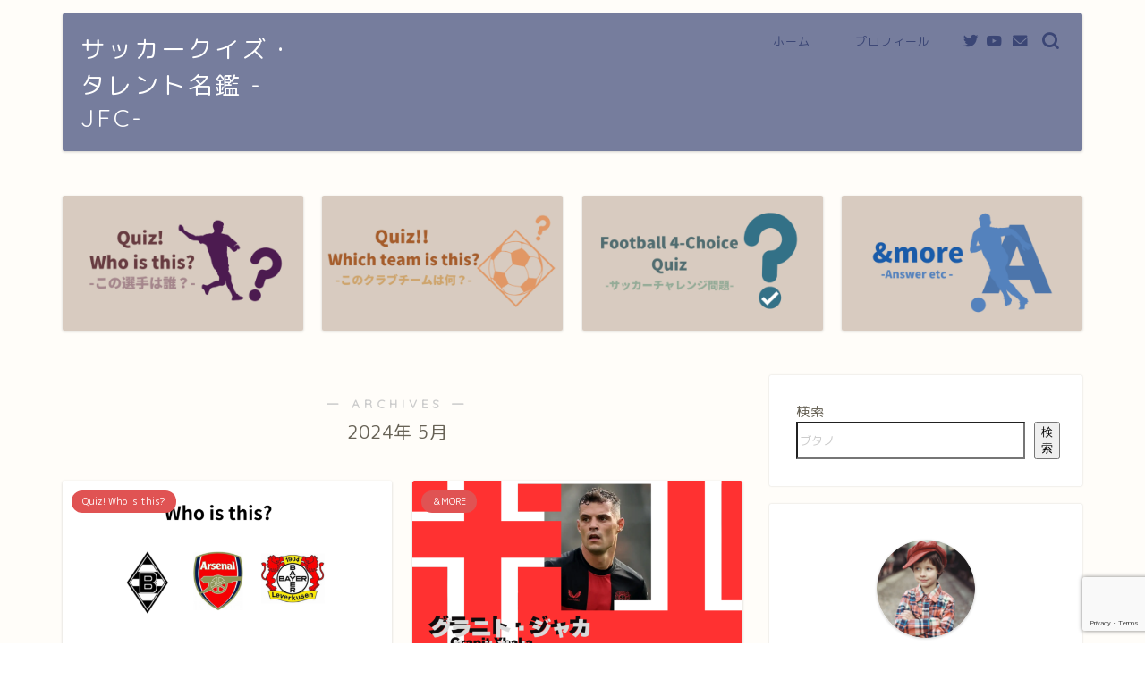

--- FILE ---
content_type: text/html; charset=UTF-8
request_url: https://jfc2022.com/2024/05/
body_size: 17338
content:
<!DOCTYPE html>
<html lang="ja">
<head prefix="og: http://ogp.me/ns# fb: http://ogp.me/ns/fb# article: http://ogp.me/ns/article#">
<meta charset="utf-8">
<meta http-equiv="X-UA-Compatible" content="IE=edge">
<meta name="viewport" content="width=device-width, initial-scale=1">
<!-- ここからOGP -->
<meta property="og:type" content="blog">
<meta property="og:title" content="サッカークイズ・タレント名鑑 -JFC｜football quiz -JFC-ジャーナル・フットボール・コネクション">
<meta property="og:url" content="https://jfc2022.com">
<meta property="og:description" content="">
<meta property="og:image" content="https://jfc2022.com/wp-content/uploads/2024/05/背景を削除-プロジェクト-150x150.png">
<meta property="og:site_name" content="サッカークイズ・タレント名鑑 -JFC">
<meta property="fb:admins" content="">
<meta name="twitter:card" content="summary">
<!-- ここまでOGP --> 

<title>2024年05月の記事一覧｜サッカークイズ・タレント名鑑 -JFC</title>
<meta name='robots' content='max-image-preview:large' />
<link rel='dns-prefetch' href='//ajax.googleapis.com' />
<link rel='dns-prefetch' href='//cdnjs.cloudflare.com' />
<link rel='dns-prefetch' href='//use.fontawesome.com' />
<link rel='dns-prefetch' href='//www.google.com' />
<link rel='dns-prefetch' href='//www.googletagmanager.com' />
<link rel="alternate" type="application/rss+xml" title="サッカークイズ・タレント名鑑 -JFC &raquo; フィード" href="https://jfc2022.com/feed/" />
<link rel="alternate" type="application/rss+xml" title="サッカークイズ・タレント名鑑 -JFC &raquo; コメントフィード" href="https://jfc2022.com/comments/feed/" />
<style id='wp-img-auto-sizes-contain-inline-css' type='text/css'>
img:is([sizes=auto i],[sizes^="auto," i]){contain-intrinsic-size:3000px 1500px}
/*# sourceURL=wp-img-auto-sizes-contain-inline-css */
</style>
<link rel='stylesheet' id='snow-monkey-blocks/rss/nopro-css' href='https://jfc2022.com/wp-content/plugins/snow-monkey-blocks/dist/blocks/rss/nopro.css?ver=1714959911' type='text/css' media='all' />
<link rel='stylesheet' id='snow-monkey-blocks/taxonomy-terms/nopro-css' href='https://jfc2022.com/wp-content/plugins/snow-monkey-blocks/dist/blocks/taxonomy-terms/nopro.css?ver=1714959911' type='text/css' media='all' />
<link rel='stylesheet' id='snow-monkey-blocks/taxonomy-posts/nopro-css' href='https://jfc2022.com/wp-content/plugins/snow-monkey-blocks/dist/blocks/taxonomy-posts/nopro.css?ver=1714959911' type='text/css' media='all' />
<link rel='stylesheet' id='snow-monkey-blocks/like-me-box/nopro-css' href='https://jfc2022.com/wp-content/plugins/snow-monkey-blocks/dist/blocks/like-me-box/nopro.css?ver=1714959911' type='text/css' media='all' />
<link rel='stylesheet' id='snow-monkey-blocks/child-pages/nopro-css' href='https://jfc2022.com/wp-content/plugins/snow-monkey-blocks/dist/blocks/child-pages/nopro.css?ver=1714959911' type='text/css' media='all' />
<link rel='stylesheet' id='snow-monkey-blocks/contents-outline/nopro-css' href='https://jfc2022.com/wp-content/plugins/snow-monkey-blocks/dist/blocks/contents-outline/nopro.css?ver=1714959911' type='text/css' media='all' />
<link rel='stylesheet' id='snow-monkey-blocks/recent-posts/nopro-css' href='https://jfc2022.com/wp-content/plugins/snow-monkey-blocks/dist/blocks/recent-posts/nopro.css?ver=1714959911' type='text/css' media='all' />
<link rel='stylesheet' id='snow-monkey-blocks/pickup-slider/nopro-css' href='https://jfc2022.com/wp-content/plugins/snow-monkey-blocks/dist/blocks/pickup-slider/nopro.css?ver=1714959911' type='text/css' media='all' />
<style id='wp-emoji-styles-inline-css' type='text/css'>

	img.wp-smiley, img.emoji {
		display: inline !important;
		border: none !important;
		box-shadow: none !important;
		height: 1em !important;
		width: 1em !important;
		margin: 0 0.07em !important;
		vertical-align: -0.1em !important;
		background: none !important;
		padding: 0 !important;
	}
/*# sourceURL=wp-emoji-styles-inline-css */
</style>
<style id='wp-block-library-inline-css' type='text/css'>
:root{--wp-block-synced-color:#7a00df;--wp-block-synced-color--rgb:122,0,223;--wp-bound-block-color:var(--wp-block-synced-color);--wp-editor-canvas-background:#ddd;--wp-admin-theme-color:#007cba;--wp-admin-theme-color--rgb:0,124,186;--wp-admin-theme-color-darker-10:#006ba1;--wp-admin-theme-color-darker-10--rgb:0,107,160.5;--wp-admin-theme-color-darker-20:#005a87;--wp-admin-theme-color-darker-20--rgb:0,90,135;--wp-admin-border-width-focus:2px}@media (min-resolution:192dpi){:root{--wp-admin-border-width-focus:1.5px}}.wp-element-button{cursor:pointer}:root .has-very-light-gray-background-color{background-color:#eee}:root .has-very-dark-gray-background-color{background-color:#313131}:root .has-very-light-gray-color{color:#eee}:root .has-very-dark-gray-color{color:#313131}:root .has-vivid-green-cyan-to-vivid-cyan-blue-gradient-background{background:linear-gradient(135deg,#00d084,#0693e3)}:root .has-purple-crush-gradient-background{background:linear-gradient(135deg,#34e2e4,#4721fb 50%,#ab1dfe)}:root .has-hazy-dawn-gradient-background{background:linear-gradient(135deg,#faaca8,#dad0ec)}:root .has-subdued-olive-gradient-background{background:linear-gradient(135deg,#fafae1,#67a671)}:root .has-atomic-cream-gradient-background{background:linear-gradient(135deg,#fdd79a,#004a59)}:root .has-nightshade-gradient-background{background:linear-gradient(135deg,#330968,#31cdcf)}:root .has-midnight-gradient-background{background:linear-gradient(135deg,#020381,#2874fc)}:root{--wp--preset--font-size--normal:16px;--wp--preset--font-size--huge:42px}.has-regular-font-size{font-size:1em}.has-larger-font-size{font-size:2.625em}.has-normal-font-size{font-size:var(--wp--preset--font-size--normal)}.has-huge-font-size{font-size:var(--wp--preset--font-size--huge)}.has-text-align-center{text-align:center}.has-text-align-left{text-align:left}.has-text-align-right{text-align:right}.has-fit-text{white-space:nowrap!important}#end-resizable-editor-section{display:none}.aligncenter{clear:both}.items-justified-left{justify-content:flex-start}.items-justified-center{justify-content:center}.items-justified-right{justify-content:flex-end}.items-justified-space-between{justify-content:space-between}.screen-reader-text{border:0;clip-path:inset(50%);height:1px;margin:-1px;overflow:hidden;padding:0;position:absolute;width:1px;word-wrap:normal!important}.screen-reader-text:focus{background-color:#ddd;clip-path:none;color:#444;display:block;font-size:1em;height:auto;left:5px;line-height:normal;padding:15px 23px 14px;text-decoration:none;top:5px;width:auto;z-index:100000}html :where(.has-border-color){border-style:solid}html :where([style*=border-top-color]){border-top-style:solid}html :where([style*=border-right-color]){border-right-style:solid}html :where([style*=border-bottom-color]){border-bottom-style:solid}html :where([style*=border-left-color]){border-left-style:solid}html :where([style*=border-width]){border-style:solid}html :where([style*=border-top-width]){border-top-style:solid}html :where([style*=border-right-width]){border-right-style:solid}html :where([style*=border-bottom-width]){border-bottom-style:solid}html :where([style*=border-left-width]){border-left-style:solid}html :where(img[class*=wp-image-]){height:auto;max-width:100%}:where(figure){margin:0 0 1em}html :where(.is-position-sticky){--wp-admin--admin-bar--position-offset:var(--wp-admin--admin-bar--height,0px)}@media screen and (max-width:600px){html :where(.is-position-sticky){--wp-admin--admin-bar--position-offset:0px}}

/*# sourceURL=wp-block-library-inline-css */
</style><style id='wp-block-search-inline-css' type='text/css'>
.wp-block-search__button{margin-left:10px;word-break:normal}.wp-block-search__button.has-icon{line-height:0}.wp-block-search__button svg{height:1.25em;min-height:24px;min-width:24px;width:1.25em;fill:currentColor;vertical-align:text-bottom}:where(.wp-block-search__button){border:1px solid #ccc;padding:6px 10px}.wp-block-search__inside-wrapper{display:flex;flex:auto;flex-wrap:nowrap;max-width:100%}.wp-block-search__label{width:100%}.wp-block-search.wp-block-search__button-only .wp-block-search__button{box-sizing:border-box;display:flex;flex-shrink:0;justify-content:center;margin-left:0;max-width:100%}.wp-block-search.wp-block-search__button-only .wp-block-search__inside-wrapper{min-width:0!important;transition-property:width}.wp-block-search.wp-block-search__button-only .wp-block-search__input{flex-basis:100%;transition-duration:.3s}.wp-block-search.wp-block-search__button-only.wp-block-search__searchfield-hidden,.wp-block-search.wp-block-search__button-only.wp-block-search__searchfield-hidden .wp-block-search__inside-wrapper{overflow:hidden}.wp-block-search.wp-block-search__button-only.wp-block-search__searchfield-hidden .wp-block-search__input{border-left-width:0!important;border-right-width:0!important;flex-basis:0;flex-grow:0;margin:0;min-width:0!important;padding-left:0!important;padding-right:0!important;width:0!important}:where(.wp-block-search__input){appearance:none;border:1px solid #949494;flex-grow:1;font-family:inherit;font-size:inherit;font-style:inherit;font-weight:inherit;letter-spacing:inherit;line-height:inherit;margin-left:0;margin-right:0;min-width:3rem;padding:8px;text-decoration:unset!important;text-transform:inherit}:where(.wp-block-search__button-inside .wp-block-search__inside-wrapper){background-color:#fff;border:1px solid #949494;box-sizing:border-box;padding:4px}:where(.wp-block-search__button-inside .wp-block-search__inside-wrapper) .wp-block-search__input{border:none;border-radius:0;padding:0 4px}:where(.wp-block-search__button-inside .wp-block-search__inside-wrapper) .wp-block-search__input:focus{outline:none}:where(.wp-block-search__button-inside .wp-block-search__inside-wrapper) :where(.wp-block-search__button){padding:4px 8px}.wp-block-search.aligncenter .wp-block-search__inside-wrapper{margin:auto}.wp-block[data-align=right] .wp-block-search.wp-block-search__button-only .wp-block-search__inside-wrapper{float:right}
/*# sourceURL=https://jfc2022.com/wp-includes/blocks/search/style.min.css */
</style>
<style id='global-styles-inline-css' type='text/css'>
:root{--wp--preset--aspect-ratio--square: 1;--wp--preset--aspect-ratio--4-3: 4/3;--wp--preset--aspect-ratio--3-4: 3/4;--wp--preset--aspect-ratio--3-2: 3/2;--wp--preset--aspect-ratio--2-3: 2/3;--wp--preset--aspect-ratio--16-9: 16/9;--wp--preset--aspect-ratio--9-16: 9/16;--wp--preset--color--black: #000000;--wp--preset--color--cyan-bluish-gray: #abb8c3;--wp--preset--color--white: #ffffff;--wp--preset--color--pale-pink: #f78da7;--wp--preset--color--vivid-red: #cf2e2e;--wp--preset--color--luminous-vivid-orange: #ff6900;--wp--preset--color--luminous-vivid-amber: #fcb900;--wp--preset--color--light-green-cyan: #7bdcb5;--wp--preset--color--vivid-green-cyan: #00d084;--wp--preset--color--pale-cyan-blue: #8ed1fc;--wp--preset--color--vivid-cyan-blue: #0693e3;--wp--preset--color--vivid-purple: #9b51e0;--wp--preset--gradient--vivid-cyan-blue-to-vivid-purple: linear-gradient(135deg,rgb(6,147,227) 0%,rgb(155,81,224) 100%);--wp--preset--gradient--light-green-cyan-to-vivid-green-cyan: linear-gradient(135deg,rgb(122,220,180) 0%,rgb(0,208,130) 100%);--wp--preset--gradient--luminous-vivid-amber-to-luminous-vivid-orange: linear-gradient(135deg,rgb(252,185,0) 0%,rgb(255,105,0) 100%);--wp--preset--gradient--luminous-vivid-orange-to-vivid-red: linear-gradient(135deg,rgb(255,105,0) 0%,rgb(207,46,46) 100%);--wp--preset--gradient--very-light-gray-to-cyan-bluish-gray: linear-gradient(135deg,rgb(238,238,238) 0%,rgb(169,184,195) 100%);--wp--preset--gradient--cool-to-warm-spectrum: linear-gradient(135deg,rgb(74,234,220) 0%,rgb(151,120,209) 20%,rgb(207,42,186) 40%,rgb(238,44,130) 60%,rgb(251,105,98) 80%,rgb(254,248,76) 100%);--wp--preset--gradient--blush-light-purple: linear-gradient(135deg,rgb(255,206,236) 0%,rgb(152,150,240) 100%);--wp--preset--gradient--blush-bordeaux: linear-gradient(135deg,rgb(254,205,165) 0%,rgb(254,45,45) 50%,rgb(107,0,62) 100%);--wp--preset--gradient--luminous-dusk: linear-gradient(135deg,rgb(255,203,112) 0%,rgb(199,81,192) 50%,rgb(65,88,208) 100%);--wp--preset--gradient--pale-ocean: linear-gradient(135deg,rgb(255,245,203) 0%,rgb(182,227,212) 50%,rgb(51,167,181) 100%);--wp--preset--gradient--electric-grass: linear-gradient(135deg,rgb(202,248,128) 0%,rgb(113,206,126) 100%);--wp--preset--gradient--midnight: linear-gradient(135deg,rgb(2,3,129) 0%,rgb(40,116,252) 100%);--wp--preset--font-size--small: 13px;--wp--preset--font-size--medium: 20px;--wp--preset--font-size--large: 36px;--wp--preset--font-size--x-large: 42px;--wp--preset--spacing--20: 0.44rem;--wp--preset--spacing--30: 0.67rem;--wp--preset--spacing--40: 1rem;--wp--preset--spacing--50: 1.5rem;--wp--preset--spacing--60: 2.25rem;--wp--preset--spacing--70: 3.38rem;--wp--preset--spacing--80: 5.06rem;--wp--preset--shadow--natural: 6px 6px 9px rgba(0, 0, 0, 0.2);--wp--preset--shadow--deep: 12px 12px 50px rgba(0, 0, 0, 0.4);--wp--preset--shadow--sharp: 6px 6px 0px rgba(0, 0, 0, 0.2);--wp--preset--shadow--outlined: 6px 6px 0px -3px rgb(255, 255, 255), 6px 6px rgb(0, 0, 0);--wp--preset--shadow--crisp: 6px 6px 0px rgb(0, 0, 0);}:where(.is-layout-flex){gap: 0.5em;}:where(.is-layout-grid){gap: 0.5em;}body .is-layout-flex{display: flex;}.is-layout-flex{flex-wrap: wrap;align-items: center;}.is-layout-flex > :is(*, div){margin: 0;}body .is-layout-grid{display: grid;}.is-layout-grid > :is(*, div){margin: 0;}:where(.wp-block-columns.is-layout-flex){gap: 2em;}:where(.wp-block-columns.is-layout-grid){gap: 2em;}:where(.wp-block-post-template.is-layout-flex){gap: 1.25em;}:where(.wp-block-post-template.is-layout-grid){gap: 1.25em;}.has-black-color{color: var(--wp--preset--color--black) !important;}.has-cyan-bluish-gray-color{color: var(--wp--preset--color--cyan-bluish-gray) !important;}.has-white-color{color: var(--wp--preset--color--white) !important;}.has-pale-pink-color{color: var(--wp--preset--color--pale-pink) !important;}.has-vivid-red-color{color: var(--wp--preset--color--vivid-red) !important;}.has-luminous-vivid-orange-color{color: var(--wp--preset--color--luminous-vivid-orange) !important;}.has-luminous-vivid-amber-color{color: var(--wp--preset--color--luminous-vivid-amber) !important;}.has-light-green-cyan-color{color: var(--wp--preset--color--light-green-cyan) !important;}.has-vivid-green-cyan-color{color: var(--wp--preset--color--vivid-green-cyan) !important;}.has-pale-cyan-blue-color{color: var(--wp--preset--color--pale-cyan-blue) !important;}.has-vivid-cyan-blue-color{color: var(--wp--preset--color--vivid-cyan-blue) !important;}.has-vivid-purple-color{color: var(--wp--preset--color--vivid-purple) !important;}.has-black-background-color{background-color: var(--wp--preset--color--black) !important;}.has-cyan-bluish-gray-background-color{background-color: var(--wp--preset--color--cyan-bluish-gray) !important;}.has-white-background-color{background-color: var(--wp--preset--color--white) !important;}.has-pale-pink-background-color{background-color: var(--wp--preset--color--pale-pink) !important;}.has-vivid-red-background-color{background-color: var(--wp--preset--color--vivid-red) !important;}.has-luminous-vivid-orange-background-color{background-color: var(--wp--preset--color--luminous-vivid-orange) !important;}.has-luminous-vivid-amber-background-color{background-color: var(--wp--preset--color--luminous-vivid-amber) !important;}.has-light-green-cyan-background-color{background-color: var(--wp--preset--color--light-green-cyan) !important;}.has-vivid-green-cyan-background-color{background-color: var(--wp--preset--color--vivid-green-cyan) !important;}.has-pale-cyan-blue-background-color{background-color: var(--wp--preset--color--pale-cyan-blue) !important;}.has-vivid-cyan-blue-background-color{background-color: var(--wp--preset--color--vivid-cyan-blue) !important;}.has-vivid-purple-background-color{background-color: var(--wp--preset--color--vivid-purple) !important;}.has-black-border-color{border-color: var(--wp--preset--color--black) !important;}.has-cyan-bluish-gray-border-color{border-color: var(--wp--preset--color--cyan-bluish-gray) !important;}.has-white-border-color{border-color: var(--wp--preset--color--white) !important;}.has-pale-pink-border-color{border-color: var(--wp--preset--color--pale-pink) !important;}.has-vivid-red-border-color{border-color: var(--wp--preset--color--vivid-red) !important;}.has-luminous-vivid-orange-border-color{border-color: var(--wp--preset--color--luminous-vivid-orange) !important;}.has-luminous-vivid-amber-border-color{border-color: var(--wp--preset--color--luminous-vivid-amber) !important;}.has-light-green-cyan-border-color{border-color: var(--wp--preset--color--light-green-cyan) !important;}.has-vivid-green-cyan-border-color{border-color: var(--wp--preset--color--vivid-green-cyan) !important;}.has-pale-cyan-blue-border-color{border-color: var(--wp--preset--color--pale-cyan-blue) !important;}.has-vivid-cyan-blue-border-color{border-color: var(--wp--preset--color--vivid-cyan-blue) !important;}.has-vivid-purple-border-color{border-color: var(--wp--preset--color--vivid-purple) !important;}.has-vivid-cyan-blue-to-vivid-purple-gradient-background{background: var(--wp--preset--gradient--vivid-cyan-blue-to-vivid-purple) !important;}.has-light-green-cyan-to-vivid-green-cyan-gradient-background{background: var(--wp--preset--gradient--light-green-cyan-to-vivid-green-cyan) !important;}.has-luminous-vivid-amber-to-luminous-vivid-orange-gradient-background{background: var(--wp--preset--gradient--luminous-vivid-amber-to-luminous-vivid-orange) !important;}.has-luminous-vivid-orange-to-vivid-red-gradient-background{background: var(--wp--preset--gradient--luminous-vivid-orange-to-vivid-red) !important;}.has-very-light-gray-to-cyan-bluish-gray-gradient-background{background: var(--wp--preset--gradient--very-light-gray-to-cyan-bluish-gray) !important;}.has-cool-to-warm-spectrum-gradient-background{background: var(--wp--preset--gradient--cool-to-warm-spectrum) !important;}.has-blush-light-purple-gradient-background{background: var(--wp--preset--gradient--blush-light-purple) !important;}.has-blush-bordeaux-gradient-background{background: var(--wp--preset--gradient--blush-bordeaux) !important;}.has-luminous-dusk-gradient-background{background: var(--wp--preset--gradient--luminous-dusk) !important;}.has-pale-ocean-gradient-background{background: var(--wp--preset--gradient--pale-ocean) !important;}.has-electric-grass-gradient-background{background: var(--wp--preset--gradient--electric-grass) !important;}.has-midnight-gradient-background{background: var(--wp--preset--gradient--midnight) !important;}.has-small-font-size{font-size: var(--wp--preset--font-size--small) !important;}.has-medium-font-size{font-size: var(--wp--preset--font-size--medium) !important;}.has-large-font-size{font-size: var(--wp--preset--font-size--large) !important;}.has-x-large-font-size{font-size: var(--wp--preset--font-size--x-large) !important;}
/*# sourceURL=global-styles-inline-css */
</style>

<style id='classic-theme-styles-inline-css' type='text/css'>
/*! This file is auto-generated */
.wp-block-button__link{color:#fff;background-color:#32373c;border-radius:9999px;box-shadow:none;text-decoration:none;padding:calc(.667em + 2px) calc(1.333em + 2px);font-size:1.125em}.wp-block-file__button{background:#32373c;color:#fff;text-decoration:none}
/*# sourceURL=/wp-includes/css/classic-themes.min.css */
</style>
<link rel='stylesheet' id='coblocks-extensions-css' href='https://jfc2022.com/wp-content/plugins/coblocks/dist/style-coblocks-extensions.css?ver=3.1.9' type='text/css' media='all' />
<link rel='stylesheet' id='coblocks-animation-css' href='https://jfc2022.com/wp-content/plugins/coblocks/dist/style-coblocks-animation.css?ver=d9b2b27566e6a2a85d1b' type='text/css' media='all' />
<link rel='stylesheet' id='spider-css' href='https://jfc2022.com/wp-content/plugins/snow-monkey-blocks/dist/packages/spider/dist/css/spider.css?ver=1714959911' type='text/css' media='all' />
<link rel='stylesheet' id='snow-monkey-blocks-css' href='https://jfc2022.com/wp-content/plugins/snow-monkey-blocks/dist/css/blocks.css?ver=1714959911' type='text/css' media='all' />
<link rel='stylesheet' id='snow-monkey-blocks-fallback-css' href='https://jfc2022.com/wp-content/plugins/snow-monkey-blocks/dist/css/fallback.css?ver=1714959911' type='text/css' media='all' />
<link rel='stylesheet' id='contact-form-7-css' href='https://jfc2022.com/wp-content/plugins/contact-form-7/includes/css/styles.css?ver=5.5.5' type='text/css' media='all' />
<link rel='stylesheet' id='toc-screen-css' href='https://jfc2022.com/wp-content/plugins/table-of-contents-plus/screen.min.css?ver=2106' type='text/css' media='all' />
<link rel='stylesheet' id='wp-components-css' href='https://jfc2022.com/wp-includes/css/dist/components/style.min.css?ver=6.9' type='text/css' media='all' />
<link rel='stylesheet' id='godaddy-styles-css' href='https://jfc2022.com/wp-content/plugins/coblocks/includes/Dependencies/GoDaddy/Styles/build/latest.css?ver=2.0.2' type='text/css' media='all' />
<link rel='stylesheet' id='parent-style-css' href='https://jfc2022.com/wp-content/themes/jin/style.css?ver=6.9' type='text/css' media='all' />
<link rel='stylesheet' id='theme-style-css' href='https://jfc2022.com/wp-content/themes/jin-child/style.css?ver=6.9' type='text/css' media='all' />
<link rel='stylesheet' id='fontawesome-style-css' href='https://use.fontawesome.com/releases/v5.6.3/css/all.css?ver=6.9' type='text/css' media='all' />
<link rel='stylesheet' id='swiper-style-css' href='https://cdnjs.cloudflare.com/ajax/libs/Swiper/4.0.7/css/swiper.min.css?ver=6.9' type='text/css' media='all' />
<script type="text/javascript" src="https://jfc2022.com/wp-content/plugins/snow-monkey-blocks/dist/packages/fontawesome-free/all.min.js?ver=1714959911" id="fontawesome6-js" defer="defer" data-wp-strategy="defer"></script>
<script type="text/javascript" src="https://jfc2022.com/wp-content/plugins/snow-monkey-blocks/dist/packages/spider/dist/js/spider.js?ver=1714959911" id="spider-js" defer="defer" data-wp-strategy="defer"></script>

<!-- Google アナリティクス スニペット (Site Kit が追加) -->
<script type="text/javascript" src="https://www.googletagmanager.com/gtag/js?id=G-QSXGYJKQN9" id="google_gtagjs-js" async></script>
<script type="text/javascript" id="google_gtagjs-js-after">
/* <![CDATA[ */
window.dataLayer = window.dataLayer || [];function gtag(){dataLayer.push(arguments);}
gtag("js", new Date());
gtag("set", "developer_id.dZTNiMT", true);
gtag("config", "G-QSXGYJKQN9");
//# sourceURL=google_gtagjs-js-after
/* ]]> */
</script>

<!-- (ここまで) Google アナリティクス スニペット (Site Kit が追加) -->
<link rel="https://api.w.org/" href="https://jfc2022.com/wp-json/" />   <script type="text/javascript">
   var _gaq = _gaq || [];
   _gaq.push(['_setAccount', 'UA-216573482-1']);
   _gaq.push(['_trackPageview']);
   (function() {
   var ga = document.createElement('script'); ga.type = 'text/javascript'; ga.async = true;
   ga.src = ('https:' == document.location.protocol ? 'https://ssl' : 'http://www') + '.google-analytics.com/ga.js';
   var s = document.getElementsByTagName('script')[0]; s.parentNode.insertBefore(ga, s);
   })();
   </script>
<meta name="generator" content="Site Kit by Google 1.68.0" />	<style type="text/css">
		#wrapper{
							background-color: #fffdf9;
				background-image: url();
					}
		.related-entry-headline-text span:before,
		#comment-title span:before,
		#reply-title span:before{
			background-color: #3b4675;
			border-color: #3b4675!important;
		}
		
		#breadcrumb:after,
		#page-top a{	
			background-color: #3b4675;
		}
				#footer-widget-area{
			background-color: #3b4675;
			border: none!important;
		}
		.footer-inner a
		#copyright,
		#copyright-center{
			border-color: taransparent!important;
			color: #686357!important;
		}
				.page-top-footer a{
			color: #3b4675!important;
		}
				#breadcrumb ul li,
		#breadcrumb ul li a{
			color: #3b4675!important;
		}
		
		body,
		a,
		a:link,
		a:visited,
		.my-profile,
		.widgettitle,
		.tabBtn-mag label{
			color: #686357;
		}
		a:hover{
			color: #ffcd44;
		}
						.widget_nav_menu ul > li > a:before,
		.widget_categories ul > li > a:before,
		.widget_pages ul > li > a:before,
		.widget_recent_entries ul > li > a:before,
		.widget_archive ul > li > a:before,
		.widget_archive form:after,
		.widget_categories form:after,
		.widget_nav_menu ul > li > ul.sub-menu > li > a:before,
		.widget_categories ul > li > .children > li > a:before,
		.widget_pages ul > li > .children > li > a:before,
		.widget_nav_menu ul > li > ul.sub-menu > li > ul.sub-menu li > a:before,
		.widget_categories ul > li > .children > li > .children li > a:before,
		.widget_pages ul > li > .children > li > .children li > a:before{
			color: #3b4675;
		}
		.widget_nav_menu ul .sub-menu .sub-menu li a:before{
			background-color: #686357!important;
		}
		footer .footer-widget,
		footer .footer-widget a,
		footer .footer-widget ul li,
		.footer-widget.widget_nav_menu ul > li > a:before,
		.footer-widget.widget_categories ul > li > a:before,
		.footer-widget.widget_recent_entries ul > li > a:before,
		.footer-widget.widget_pages ul > li > a:before,
		.footer-widget.widget_archive ul > li > a:before,
		footer .widget_tag_cloud .tagcloud a:before{
			color: #ffffff!important;
			border-color: #ffffff!important;
		}
		footer .footer-widget .widgettitle{
			color: #ffffff!important;
			border-color: #e05353!important;
		}
		footer .widget_nav_menu ul .children .children li a:before,
		footer .widget_categories ul .children .children li a:before,
		footer .widget_nav_menu ul .sub-menu .sub-menu li a:before{
			background-color: #ffffff!important;
		}
		#drawernav a:hover,
		.post-list-title,
		#prev-next p,
		#toc_container .toc_list li a{
			color: #686357!important;
		}
		
		#header-box{
			background-color: #3b4675;
		}
				#header-box .header-box10-bg:before,
		#header-box .header-box11-bg:before{
			background-color: #3b4675!important;
			
		}
						@media (min-width: 768px) {
		#header-box .header-box10-bg:before,
		#header-box .header-box11-bg:before{
			border-radius: 2px;
		}
		}
										@media (min-width: 768px) {
			.top-image-meta{
				margin-top: calc(50px - 30px);
			}
		}
		@media (min-width: 1200px) {
			.top-image-meta{
				margin-top: calc(50px);
			}
		}
				.pickup-contents:before{
			background-color: #3b4675!important;
		}
		
		.main-image-text{
			color: #3b4675;
		}
		.main-image-text-sub{
			color: #686357;
		}
		
				@media (min-width: 481px) {
			#site-info{
				padding-top: 20px!important;
				padding-bottom: 20px!important;
			}
		}
		
		#site-info span a{
			color: #ffffff!important;
		}
		
				#headmenu .headsns .line a svg{
			fill: #3b4675!important;
		}
		#headmenu .headsns a,
		#headmenu{
			color: #3b4675!important;
			border-color:#3b4675!important;
		}
						.profile-follow .line-sns a svg{
			fill: #3b4675!important;
		}
		.profile-follow .line-sns a:hover svg{
			fill: #e05353!important;
		}
		.profile-follow a{
			color: #3b4675!important;
			border-color:#3b4675!important;
		}
		.profile-follow a:hover,
		#headmenu .headsns a:hover{
			color:#e05353!important;
			border-color:#e05353!important;
		}
				.search-box:hover{
			color:#e05353!important;
			border-color:#e05353!important;
		}
				#header #headmenu .headsns .line a:hover svg{
			fill:#e05353!important;
		}
		.cps-icon-bar,
		#navtoggle:checked + .sp-menu-open .cps-icon-bar{
			background-color: #ffffff;
		}
		#nav-container{
			background-color: #ffffff;
		}
		.menu-box .menu-item svg{
			fill:#3b4675;
		}
		#drawernav ul.menu-box > li > a,
		#drawernav2 ul.menu-box > li > a,
		#drawernav3 ul.menu-box > li > a,
		#drawernav4 ul.menu-box > li > a,
		#drawernav5 ul.menu-box > li > a,
		#drawernav ul.menu-box > li.menu-item-has-children:after,
		#drawernav2 ul.menu-box > li.menu-item-has-children:after,
		#drawernav3 ul.menu-box > li.menu-item-has-children:after,
		#drawernav4 ul.menu-box > li.menu-item-has-children:after,
		#drawernav5 ul.menu-box > li.menu-item-has-children:after{
			color: #3b4675!important;
		}
		#drawernav ul.menu-box li a,
		#drawernav2 ul.menu-box li a,
		#drawernav3 ul.menu-box li a,
		#drawernav4 ul.menu-box li a,
		#drawernav5 ul.menu-box li a{
			font-size: 13px!important;
		}
		#drawernav3 ul.menu-box > li{
			color: #686357!important;
		}
		#drawernav4 .menu-box > .menu-item > a:after,
		#drawernav3 .menu-box > .menu-item > a:after,
		#drawernav .menu-box > .menu-item > a:after{
			background-color: #3b4675!important;
		}
		#drawernav2 .menu-box > .menu-item:hover,
		#drawernav5 .menu-box > .menu-item:hover{
			border-top-color: #3b4675!important;
		}
				.cps-info-bar a{
			background-color: #3b4675!important;
		}
				@media (min-width: 768px) {
			.post-list-mag .post-list-item:not(:nth-child(2n)){
				margin-right: 2.6%;
			}
		}
				@media (min-width: 768px) {
			#tab-1:checked ~ .tabBtn-mag li [for="tab-1"]:after,
			#tab-2:checked ~ .tabBtn-mag li [for="tab-2"]:after,
			#tab-3:checked ~ .tabBtn-mag li [for="tab-3"]:after,
			#tab-4:checked ~ .tabBtn-mag li [for="tab-4"]:after{
				border-top-color: #3b4675!important;
			}
			.tabBtn-mag label{
				border-bottom-color: #3b4675!important;
			}
		}
		#tab-1:checked ~ .tabBtn-mag li [for="tab-1"],
		#tab-2:checked ~ .tabBtn-mag li [for="tab-2"],
		#tab-3:checked ~ .tabBtn-mag li [for="tab-3"],
		#tab-4:checked ~ .tabBtn-mag li [for="tab-4"],
		#prev-next a.next:after,
		#prev-next a.prev:after,
		.more-cat-button a:hover span:before{
			background-color: #3b4675!important;
		}
		

		.swiper-slide .post-list-cat,
		.post-list-mag .post-list-cat,
		.post-list-mag3col .post-list-cat,
		.post-list-mag-sp1col .post-list-cat,
		.swiper-pagination-bullet-active,
		.pickup-cat,
		.post-list .post-list-cat,
		#breadcrumb .bcHome a:hover span:before,
		.popular-item:nth-child(1) .pop-num,
		.popular-item:nth-child(2) .pop-num,
		.popular-item:nth-child(3) .pop-num{
			background-color: #e05353!important;
		}
		.sidebar-btn a,
		.profile-sns-menu{
			background-color: #e05353!important;
		}
		.sp-sns-menu a,
		.pickup-contents-box a:hover .pickup-title{
			border-color: #3b4675!important;
			color: #3b4675!important;
		}
				.pickup-image:after{
			display: none;
		}
				.pro-line svg{
			fill: #3b4675!important;
		}
		.cps-post-cat a,
		.meta-cat,
		.popular-cat{
			background-color: #e05353!important;
			border-color: #e05353!important;
		}
		.tagicon,
		.tag-box a,
		#toc_container .toc_list > li,
		#toc_container .toc_title{
			color: #3b4675!important;
		}
		.widget_tag_cloud a::before{
			color: #686357!important;
		}
		.tag-box a,
		#toc_container:before{
			border-color: #3b4675!important;
		}
		.cps-post-cat a:hover{
			color: #ffcd44!important;
		}
		.pagination li:not([class*="current"]) a:hover,
		.widget_tag_cloud a:hover{
			background-color: #3b4675!important;
		}
		.pagination li:not([class*="current"]) a:hover{
			opacity: 0.5!important;
		}
		.pagination li.current a{
			background-color: #3b4675!important;
			border-color: #3b4675!important;
		}
		.nextpage a:hover span {
			color: #3b4675!important;
			border-color: #3b4675!important;
		}
		.cta-content:before{
			background-color: #ededed!important;
		}
		.cta-text,
		.info-title{
			color: #0a0202!important;
		}
		#footer-widget-area.footer_style1 .widgettitle{
			border-color: #e05353!important;
		}
		.sidebar_style1 .widgettitle,
		.sidebar_style5 .widgettitle{
			border-color: #3b4675!important;
		}
		.sidebar_style2 .widgettitle,
		.sidebar_style4 .widgettitle,
		.sidebar_style6 .widgettitle,
		#home-bottom-widget .widgettitle,
		#home-top-widget .widgettitle,
		#post-bottom-widget .widgettitle,
		#post-top-widget .widgettitle{
			background-color: #3b4675!important;
		}
		#home-bottom-widget .widget_search .search-box input[type="submit"],
		#home-top-widget .widget_search .search-box input[type="submit"],
		#post-bottom-widget .widget_search .search-box input[type="submit"],
		#post-top-widget .widget_search .search-box input[type="submit"]{
			background-color: #e05353!important;
		}
		
		.tn-logo-size{
			font-size: 200%!important;
		}
		@media (min-width: 481px) {
		.tn-logo-size img{
			width: calc(200%*0.5)!important;
		}
		}
		@media (min-width: 768px) {
		.tn-logo-size img{
			width: calc(200%*2.2)!important;
		}
		}
		@media (min-width: 1200px) {
		.tn-logo-size img{
			width: 200%!important;
		}
		}
		.sp-logo-size{
			font-size: 120%!important;
		}
		.sp-logo-size img{
			width: 120%!important;
		}
				.cps-post-main ul > li:before,
		.cps-post-main ol > li:before{
			background-color: #e05353!important;
		}
		.profile-card .profile-title{
			background-color: #3b4675!important;
		}
		.profile-card{
			border-color: #3b4675!important;
		}
		.cps-post-main a{
			color:#ffcd44;
		}
		.cps-post-main .marker{
			background: -webkit-linear-gradient( transparent 80%, #fff1ce 0% ) ;
			background: linear-gradient( transparent 80%, #fff1ce 0% ) ;
		}
		.cps-post-main .marker2{
			background: -webkit-linear-gradient( transparent 60%, #a9eaf2 0% ) ;
			background: linear-gradient( transparent 60%, #a9eaf2 0% ) ;
		}
		.cps-post-main .jic-sc{
			color:#3b4675;
		}
		
		
		.simple-box1{
			border-color:#3b4675!important;
		}
		.simple-box2{
			border-color:#3b4675!important;
		}
		.simple-box3{
			border-color:#3b4675!important;
		}
		.simple-box4{
			border-color:#3b4675!important;
		}
		.simple-box4:before{
			background-color: #3b4675;
		}
		.simple-box5{
			border-color:#3b4675!important;
		}
		.simple-box5:before{
			background-color: #3b4675;
		}
		.simple-box6{
			background-color:#3b4675!important;
		}
		.simple-box7{
			border-color:#3b4675!important;
		}
		.simple-box7:before{
			background-color:#3b4675!important;
		}
		.simple-box8{
			border-color:#3b4675!important;
		}
		.simple-box8:before{
			background-color:#3b4675!important;
		}
		.simple-box9:before{
			background-color:#3b4675!important;
		}
				.simple-box9:after{
			border-color:#3b4675 #3b4675 #fffdf9 #fffdf9!important;
		}
				
		.kaisetsu-box1:before,
		.kaisetsu-box1-title{
			background-color:#3b4675!important;
		}
		.kaisetsu-box2{
			border-color:#3b4675!important;
		}
		.kaisetsu-box2-title{
			background-color:#3b4675!important;
		}
		.kaisetsu-box4{
			border-color:#3b4675!important;
		}
		.kaisetsu-box4-title{
			background-color:#3b4675!important;
		}
		.kaisetsu-box5:before{
			background-color:#3b4675!important;
		}
		.kaisetsu-box5-title{
			background-color:#3b4675!important;
		}
		
		.concept-box1{
			border-color:#3b4675!important;
		}
		.concept-box1:after{
			background-color:#3b4675!important;
		}
		.concept-box1:before{
			content:"注目"!important;
			color:#3b4675!important;
		}
		.concept-box2{
			border-color:#3b4675!important;
		}
		.concept-box2:after{
			background-color:#3b4675!important;
		}
		.concept-box2:before{
			content:"注意点"!important;
			color:#3b4675!important;
		}
		.concept-box3{
			border-color:#86cee8!important;
		}
		.concept-box3:after{
			background-color:#86cee8!important;
		}
		.concept-box3:before{
			content:"良い例"!important;
			color:#86cee8!important;
		}
		.concept-box4{
			border-color:#ed8989!important;
		}
		.concept-box4:after{
			background-color:#ed8989!important;
		}
		.concept-box4:before{
			content:"悪い例"!important;
			color:#ed8989!important;
		}
		.concept-box5{
			border-color:#9e9e9e!important;
		}
		.concept-box5:after{
			background-color:#9e9e9e!important;
		}
		.concept-box5:before{
			content:"参考"!important;
			color:#9e9e9e!important;
		}
		.concept-box6{
			border-color:#000000!important;
		}
		.concept-box6:after{
			background-color:#000000!important;
		}
		.concept-box6:before{
			content:"日程"!important;
			color:#000000!important;
		}
		
		.innerlink-box1,
		.blog-card{
			border-color:#3b4675!important;
		}
		.innerlink-box1-title{
			background-color:#3b4675!important;
			border-color:#3b4675!important;
		}
		.innerlink-box1:before,
		.blog-card-hl-box{
			background-color:#3b4675!important;
		}
				.concept-box1:before,
		.concept-box2:before,
		.concept-box3:before,
		.concept-box4:before,
		.concept-box5:before,
		.concept-box6:before{
			background-color: #fffdf9;
			background-image: url();
		}
		.concept-box1:after,
		.concept-box2:after,
		.concept-box3:after,
		.concept-box4:after,
		.concept-box5:after,
		.concept-box6:after{
			border-color: #fffdf9;
			border-image: url() 27 23 / 50px 30px / 1rem round space0 / 5px 5px;
		}
				
		.jin-ac-box01-title::after{
			color: #3b4675;
		}
		
		.color-button01 a,
		.color-button01 a:hover,
		.color-button01:before{
			background-color: #3b4675!important;
		}
		.top-image-btn-color a,
		.top-image-btn-color a:hover,
		.top-image-btn-color:before{
			background-color: #dd0000!important;
		}
		.color-button02 a,
		.color-button02 a:hover,
		.color-button02:before{
			background-color: #ffcd44!important;
		}
		
		.color-button01-big a,
		.color-button01-big a:hover,
		.color-button01-big:before{
			background-color: #ffcd44!important;
		}
		.color-button01-big a,
		.color-button01-big:before{
			border-radius: 50px!important;
		}
		.color-button01-big a{
			padding-top: 20px!important;
			padding-bottom: 20px!important;
		}
		
		.color-button02-big a,
		.color-button02-big a:hover,
		.color-button02-big:before{
			background-color: #495175!important;
		}
		.color-button02-big a,
		.color-button02-big:before{
			border-radius: 40px!important;
		}
		.color-button02-big a{
			padding-top: 20px!important;
			padding-bottom: 20px!important;
		}
				.color-button01-big{
			width: 75%!important;
		}
		.color-button02-big{
			width: 75%!important;
		}
				
		
					.top-image-btn-color:before,
			.wide-layout ul li .color-button01:before,
			.wide-layout ul li .color-button02:before,
			.color-button01:before,
			.color-button02:before,
			.color-button01-big:before,
			.color-button02-big:before{
				display: none;
			}
			.top-image-btn-color a:hover,
			.color-button01 a:hover,
			.color-button02 a:hover,
			.color-button01-big a:hover,
			.color-button02-big a:hover{
				-webkit-transform: translateY(2px);
				transform: translateY(2px);
				-webkit-filter: brightness(1.05);
			 	filter: brightness(1.05);
				opacity: 1;
			}
				
		.h2-style01 h2,
		.h2-style02 h2:before,
		.h2-style03 h2,
		.h2-style04 h2:before,
		.h2-style05 h2,
		.h2-style07 h2:before,
		.h2-style07 h2:after,
		.h3-style03 h3:before,
		.h3-style02 h3:before,
		.h3-style05 h3:before,
		.h3-style07 h3:before,
		.h2-style08 h2:after,
		.h2-style10 h2:before,
		.h2-style10 h2:after,
		.h3-style02 h3:after,
		.h4-style02 h4:before{
			background-color: #3b4675!important;
		}
		.h3-style01 h3,
		.h3-style04 h3,
		.h3-style05 h3,
		.h3-style06 h3,
		.h4-style01 h4,
		.h2-style02 h2,
		.h2-style08 h2,
		.h2-style08 h2:before,
		.h2-style09 h2,
		.h4-style03 h4{
			border-color: #3b4675!important;
		}
		.h2-style05 h2:before{
			border-top-color: #3b4675!important;
		}
		.h2-style06 h2:before,
		.sidebar_style3 .widgettitle:after{
			background-image: linear-gradient(
				-45deg,
				transparent 25%,
				#3b4675 25%,
				#3b4675 50%,
				transparent 50%,
				transparent 75%,
				#3b4675 75%,
				#3b4675			);
		}
				.jin-h2-icons.h2-style02 h2 .jic:before,
		.jin-h2-icons.h2-style04 h2 .jic:before,
		.jin-h2-icons.h2-style06 h2 .jic:before,
		.jin-h2-icons.h2-style07 h2 .jic:before,
		.jin-h2-icons.h2-style08 h2 .jic:before,
		.jin-h2-icons.h2-style09 h2 .jic:before,
		.jin-h2-icons.h2-style10 h2 .jic:before,
		.jin-h3-icons.h3-style01 h3 .jic:before,
		.jin-h3-icons.h3-style02 h3 .jic:before,
		.jin-h3-icons.h3-style03 h3 .jic:before,
		.jin-h3-icons.h3-style04 h3 .jic:before,
		.jin-h3-icons.h3-style05 h3 .jic:before,
		.jin-h3-icons.h3-style06 h3 .jic:before,
		.jin-h3-icons.h3-style07 h3 .jic:before,
		.jin-h4-icons.h4-style01 h4 .jic:before,
		.jin-h4-icons.h4-style02 h4 .jic:before,
		.jin-h4-icons.h4-style03 h4 .jic:before,
		.jin-h4-icons.h4-style04 h4 .jic:before{
			color:#3b4675;
		}
		
		@media all and (-ms-high-contrast:none){
			*::-ms-backdrop, .color-button01:before,
			.color-button02:before,
			.color-button01-big:before,
			.color-button02-big:before{
				background-color: #595857!important;
			}
		}
		
		.jin-lp-h2 h2,
		.jin-lp-h2 h2{
			background-color: transparent!important;
			border-color: transparent!important;
			color: #686357!important;
		}
		.jincolumn-h3style2{
			border-color:#3b4675!important;
		}
		.jinlph2-style1 h2:first-letter{
			color:#3b4675!important;
		}
		.jinlph2-style2 h2,
		.jinlph2-style3 h2{
			border-color:#3b4675!important;
		}
		.jin-photo-title .jin-fusen1-down,
		.jin-photo-title .jin-fusen1-even,
		.jin-photo-title .jin-fusen1-up{
			border-left-color:#3b4675;
		}
		.jin-photo-title .jin-fusen2,
		.jin-photo-title .jin-fusen3{
			background-color:#3b4675;
		}
		.jin-photo-title .jin-fusen2:before,
		.jin-photo-title .jin-fusen3:before {
			border-top-color: #3b4675;
		}
		.has-huge-font-size{
			font-size:42px!important;
		}
		.has-large-font-size{
			font-size:36px!important;
		}
		.has-medium-font-size{
			font-size:20px!important;
		}
		.has-normal-font-size{
			font-size:16px!important;
		}
		.has-small-font-size{
			font-size:13px!important;
		}
		
		
	</style>
<style type="text/css">.broken_link, a.broken_link {
	text-decoration: line-through;
}</style><link rel="icon" href="https://jfc2022.com/wp-content/uploads/2024/04/cropped-JFCアイコン-32x32.png" sizes="32x32" />
<link rel="icon" href="https://jfc2022.com/wp-content/uploads/2024/04/cropped-JFCアイコン-192x192.png" sizes="192x192" />
<link rel="apple-touch-icon" href="https://jfc2022.com/wp-content/uploads/2024/04/cropped-JFCアイコン-180x180.png" />
<meta name="msapplication-TileImage" content="https://jfc2022.com/wp-content/uploads/2024/04/cropped-JFCアイコン-270x270.png" />
<link rel="alternate" type="application/rss+xml" title="RSS" href="https://jfc2022.com/rsslatest.xml" />		<style type="text/css" id="wp-custom-css">
			.proflink a{
	display:block;
	text-align:center;
	padding:7px 10px;
	background:#aaa;/*カラーは変更*/
	width:50%;
	margin:0 auto;
	margin-top:20px;
	border-radius:20px;
	border:3px double #fff;
	font-size:0.65rem;
	color:#fff;
}
.proflink a:hover{
		opacity:0.75;
}
@media (max-width: 767px) {
	.proflink a{
		margin-bottom:10px;
	}
}		</style>
			
<!--カエレバCSS-->
<!--アプリーチCSS-->


</head>
<body class="archive date wp-theme-jin wp-child-theme-jin-child" id="rm-style">
<div id="wrapper">

		
	<div id="scroll-content" class="animate-off">
	
		<!--ヘッダー-->

					<div id="header-box" class="tn_on header-style11 header-box animate-off">
	
					
	<div class="header-box11-bg">
	<div id="header" class="header-type1 header animate-off">
		
		<div id="site-info" class="ef">
												<span class="tn-logo-size"><a href='https://jfc2022.com/' title='サッカークイズ・タレント名鑑 -JFC' rel='home'>サッカークイズ・タレント名鑑 -JFC-</a></span>
									</div>

				<!--グローバルナビゲーション layout3-->
		<div id="drawernav3" class="ef">
			<nav class="fixed-content ef"><ul class="menu-box"><li class="menu-item menu-item-type-custom menu-item-object-custom menu-item-home menu-item-956"><a href="https://jfc2022.com">ホーム</a></li>
<li class="menu-item menu-item-type-custom menu-item-object-custom menu-item-957"><a href="https://jfc2022.com/profile/">プロフィール</a></li>
</ul></nav>		</div>
		<!--グローバルナビゲーション layout3-->
		
	
				<div id="headmenu">
			<span class="headsns tn_sns_on">
									<span class="twitter"><a href="https://twitter.com/JfC_Blog"><i class="jic-type jin-ifont-twitter" aria-hidden="true"></i></a></span>
																					<span class="youtube">
					<a href="https://www.youtube.com/channel/UCcbqJtgKXSnu1b4MAJZ0GiQ"><i class="jic-type jin-ifont-youtube" aria-hidden="true"></i></a>
					</span>
					
													<span class="jin-contact">
					<a href="https://jfc2022.com/inquiryform/"><i class="jic-type jin-ifont-mail" aria-hidden="true"></i></a>
					</span>
					

			</span>
			<span class="headsearch tn_search_on">
				<form class="search-box" role="search" method="get" id="searchform" action="https://jfc2022.com/">
	<input type="search" placeholder="" class="text search-text" value="" name="s" id="s">
	<input type="submit" id="searchsubmit" value="&#xe931;">
</form>
			</span>
		</div>
		

	</div>
	
		</div>
	
		
	
</div>		
		<!--ヘッダー-->

		<div class="clearfix"></div>

			
													<div class="pickup-contents-box animate-off">
	<ul class="pickup-contents">
			<li>
										<a href="https://jfc2022.com/category/quiz-who-is-this/" target="">
					<div class="pickup-image">
													<img src="https://jfc2022.com/wp-content/uploads/2024/04/1-640x360.png" width="269" height="151" alt="" />
																	</div>
				</a>
					</li>
			<li>
										<a href="https://jfc2022.com/category/quiz-which-team-is-this/" target="">
					<div class="pickup-image">
													<img src="https://jfc2022.com/wp-content/uploads/2024/04/2-640x360.png" width="269" height="151" alt="" />
																	</div>
				</a>
					</li>
			<li>
										<a href="https://jfc2022.com/category/football-4-choice-quiz/" target="">
					<div class="pickup-image">
													<img src="https://jfc2022.com/wp-content/uploads/2024/04/3-640x360.png" width="269" height="151" alt="" />
																	</div>
				</a>
					</li>
			<li>
										<a href="https://jfc2022.com/category/%ef%bc%86more/" target="">
					<div class="pickup-image">
													<img src="https://jfc2022.com/wp-content/uploads/2024/04/4-640x360.png" width="269" height="151" alt="" />
																	</div>
				</a>
					</li>
		</ul>
</div>
							
		
	<div id="contents">
		
		<!--メインコンテンツ-->
		<main id="main-contents" class="main-contents article_style2 animate-off" itemscope itemtype="https://schema.org/Blog">
			<section class="cps-post-box hentry">
				<header class="archive-post-header">
											<span class="archive-title-sub ef">― ARCHIVES ―</span>
						<h1 class="archive-title entry-title" itemprop="headline">2024年&nbsp;5月</h1>
										<div class="cps-post-meta vcard">
						<span class="writer fn" itemprop="author" itemscope itemtype="https://schema.org/Person"><span itemprop="name">misaran</span></span>
					</div>
				</header>
			</section>

			<section class="entry-content archive-box">
				<div class="toppost-list-box-simple">

	<div class="post-list-mag">
				<article class="post-list-item" itemscope itemtype="https://schema.org/BlogPosting">
	<a class="post-list-link" rel="bookmark" href="https://jfc2022.com/who-is-this-3%e3%80%80%e3%81%93%e3%81%ae%e9%81%b8%e6%89%8b%e3%81%af%e8%aa%b0%ef%bc%9f/" itemprop='mainEntityOfPage'>
		<div class="post-list-inner">
			<div class="post-list-thumb" itemprop="image" itemscope itemtype="https://schema.org/ImageObject">
															<img src="https://jfc2022.com/wp-content/uploads/2024/05/18-640x360.png" class="attachment-small_size size-small_size wp-post-image" alt="" width ="368" height ="207" decoding="async" fetchpriority="high" />						<meta itemprop="url" content="https://jfc2022.com/wp-content/uploads/2024/05/18-640x360.png">
						<meta itemprop="width" content="640">
						<meta itemprop="height" content="360">
												</div>
			<div class="post-list-meta vcard">
								<span class="post-list-cat category-quiz-who-is-this" style="background-color:!important;" itemprop="keywords">Quiz! Who is this?</span>
				
				<h2 class="post-list-title entry-title" itemprop="headline">Who is this? #3　この選手は誰？</h2>

									<span class="post-list-date date updated ef" itemprop="datePublished dateModified" datetime="2024-05-15" content="2024-05-15">2024-05-15</span>
				
				<span class="writer fn" itemprop="author" itemscope itemtype="https://schema.org/Person"><span itemprop="name">misaran</span></span>

				<div class="post-list-publisher" itemprop="publisher" itemscope itemtype="https://schema.org/Organization">
					<span itemprop="logo" itemscope itemtype="https://schema.org/ImageObject">
						<span itemprop="url"></span>
					</span>
					<span itemprop="name">サッカークイズ・タレント名鑑 -JFC</span>
				</div>
			</div>
		</div>
	</a>
</article>				<article class="post-list-item" itemscope itemtype="https://schema.org/BlogPosting">
	<a class="post-list-link" rel="bookmark" href="https://jfc2022.com/%e3%80%8e%e5%bd%b1%e3%81%ae%e6%bd%b0%e3%81%97%e5%b1%8b%e3%80%8f%e9%97%98%e5%b0%86%e3%80%90%e3%82%b0%e3%83%a9%e3%83%8b%e3%83%88%e3%83%bb%e3%82%b8%e3%83%a3%e3%82%ab%e3%80%91/" itemprop='mainEntityOfPage'>
		<div class="post-list-inner">
			<div class="post-list-thumb" itemprop="image" itemscope itemtype="https://schema.org/ImageObject">
															<img src="https://jfc2022.com/wp-content/uploads/2024/05/Levis-21-640x360.png" class="attachment-small_size size-small_size wp-post-image" alt="" width ="368" height ="207" decoding="async" />						<meta itemprop="url" content="https://jfc2022.com/wp-content/uploads/2024/05/Levis-21-640x360.png">
						<meta itemprop="width" content="640">
						<meta itemprop="height" content="360">
												</div>
			<div class="post-list-meta vcard">
								<span class="post-list-cat category-%ef%bc%86more" style="background-color:!important;" itemprop="keywords">＆MORE</span>
				
				<h2 class="post-list-title entry-title" itemprop="headline">『影の潰し屋』闘将【グラニト・ジャカ】</h2>

									<span class="post-list-date date updated ef" itemprop="datePublished dateModified" datetime="2024-05-15" content="2024-05-15">2024-05-15</span>
				
				<span class="writer fn" itemprop="author" itemscope itemtype="https://schema.org/Person"><span itemprop="name">misaran</span></span>

				<div class="post-list-publisher" itemprop="publisher" itemscope itemtype="https://schema.org/Organization">
					<span itemprop="logo" itemscope itemtype="https://schema.org/ImageObject">
						<span itemprop="url"></span>
					</span>
					<span itemprop="name">サッカークイズ・タレント名鑑 -JFC</span>
				</div>
			</div>
		</div>
	</a>
</article>				<article class="post-list-item" itemscope itemtype="https://schema.org/BlogPosting">
	<a class="post-list-link" rel="bookmark" href="https://jfc2022.com/%e3%80%8e%e5%84%aa%e5%8b%9d%e8%ab%8b%e8%b2%a0%e4%ba%ba%e3%81%a8%e3%81%aa%e3%82%8b%e3%81%8b%e3%80%8f%e3%83%89%e3%82%a4%e3%83%84%e3%81%ae%e7%a5%9e%e7%ab%a5%e3%80%90%e3%83%95%e3%83%ad%e3%83%aa%e3%82%a2/" itemprop='mainEntityOfPage'>
		<div class="post-list-inner">
			<div class="post-list-thumb" itemprop="image" itemscope itemtype="https://schema.org/ImageObject">
															<img src="https://jfc2022.com/wp-content/uploads/2024/05/Levis-20-640x360.png" class="attachment-small_size size-small_size wp-post-image" alt="" width ="368" height ="207" decoding="async" />						<meta itemprop="url" content="https://jfc2022.com/wp-content/uploads/2024/05/Levis-20-640x360.png">
						<meta itemprop="width" content="640">
						<meta itemprop="height" content="360">
												</div>
			<div class="post-list-meta vcard">
								<span class="post-list-cat category-%ef%bc%86more" style="background-color:!important;" itemprop="keywords">＆MORE</span>
				
				<h2 class="post-list-title entry-title" itemprop="headline">『優勝請負人となるか?』ドイツの神童【フロリアン・ヴィルツ】</h2>

									<span class="post-list-date date updated ef" itemprop="datePublished dateModified" datetime="2024-05-12" content="2024-05-12">2024-05-12</span>
				
				<span class="writer fn" itemprop="author" itemscope itemtype="https://schema.org/Person"><span itemprop="name">misaran</span></span>

				<div class="post-list-publisher" itemprop="publisher" itemscope itemtype="https://schema.org/Organization">
					<span itemprop="logo" itemscope itemtype="https://schema.org/ImageObject">
						<span itemprop="url"></span>
					</span>
					<span itemprop="name">サッカークイズ・タレント名鑑 -JFC</span>
				</div>
			</div>
		</div>
	</a>
</article>				<article class="post-list-item" itemscope itemtype="https://schema.org/BlogPosting">
	<a class="post-list-link" rel="bookmark" href="https://jfc2022.com/who-is-this-2%e3%80%80%e3%81%93%e3%81%ae%e9%81%b8%e6%89%8b%e3%81%af%e8%aa%b0%ef%bc%9f/" itemprop='mainEntityOfPage'>
		<div class="post-list-inner">
			<div class="post-list-thumb" itemprop="image" itemscope itemtype="https://schema.org/ImageObject">
															<img src="https://jfc2022.com/wp-content/uploads/2024/05/16-640x360.png" class="attachment-small_size size-small_size wp-post-image" alt="" width ="368" height ="207" decoding="async" loading="lazy" />						<meta itemprop="url" content="https://jfc2022.com/wp-content/uploads/2024/05/16-640x360.png">
						<meta itemprop="width" content="640">
						<meta itemprop="height" content="360">
												</div>
			<div class="post-list-meta vcard">
								<span class="post-list-cat category-quiz-who-is-this" style="background-color:!important;" itemprop="keywords">Quiz! Who is this?</span>
				
				<h2 class="post-list-title entry-title" itemprop="headline">Who is this? #2　この選手は誰？</h2>

									<span class="post-list-date date updated ef" itemprop="datePublished dateModified" datetime="2024-05-11" content="2024-05-11">2024-05-11</span>
				
				<span class="writer fn" itemprop="author" itemscope itemtype="https://schema.org/Person"><span itemprop="name">misaran</span></span>

				<div class="post-list-publisher" itemprop="publisher" itemscope itemtype="https://schema.org/Organization">
					<span itemprop="logo" itemscope itemtype="https://schema.org/ImageObject">
						<span itemprop="url"></span>
					</span>
					<span itemprop="name">サッカークイズ・タレント名鑑 -JFC</span>
				</div>
			</div>
		</div>
	</a>
</article>				<article class="post-list-item" itemscope itemtype="https://schema.org/BlogPosting">
	<a class="post-list-link" rel="bookmark" href="https://jfc2022.com/%e3%80%8e%e3%82%81%e3%81%a3%e3%81%a1%e3%82%83%e3%81%86%e3%81%96%e3%81%84%e3%82%8f%e3%80%8f%e4%b8%96%e7%95%8c%e3%81%8c%e8%aa%8d%e3%82%81%e3%81%9f%e6%89%8d%e8%83%bd%e3%80%82%e3%80%90%e3%82%b0%e3%83%b4/" itemprop='mainEntityOfPage'>
		<div class="post-list-inner">
			<div class="post-list-thumb" itemprop="image" itemscope itemtype="https://schema.org/ImageObject">
															<img src="https://jfc2022.com/wp-content/uploads/2024/05/Levis-19-640x360.png" class="attachment-small_size size-small_size wp-post-image" alt="" width ="368" height ="207" decoding="async" loading="lazy" />						<meta itemprop="url" content="https://jfc2022.com/wp-content/uploads/2024/05/Levis-19-640x360.png">
						<meta itemprop="width" content="640">
						<meta itemprop="height" content="360">
												</div>
			<div class="post-list-meta vcard">
								<span class="post-list-cat category-%ef%bc%86more" style="background-color:!important;" itemprop="keywords">＆MORE</span>
				
				<h2 class="post-list-title entry-title" itemprop="headline">『めっちゃうざいわ』世界が認めた才能。【グヴァルディオル】</h2>

									<span class="post-list-date date updated ef" itemprop="datePublished dateModified" datetime="2024-05-11" content="2024-05-11">2024-05-11</span>
				
				<span class="writer fn" itemprop="author" itemscope itemtype="https://schema.org/Person"><span itemprop="name">misaran</span></span>

				<div class="post-list-publisher" itemprop="publisher" itemscope itemtype="https://schema.org/Organization">
					<span itemprop="logo" itemscope itemtype="https://schema.org/ImageObject">
						<span itemprop="url"></span>
					</span>
					<span itemprop="name">サッカークイズ・タレント名鑑 -JFC</span>
				</div>
			</div>
		</div>
	</a>
</article>				<article class="post-list-item" itemscope itemtype="https://schema.org/BlogPosting">
	<a class="post-list-link" rel="bookmark" href="https://jfc2022.com/who-is-this-1%e3%80%80%e3%81%93%e3%81%ae%e9%81%b8%e6%89%8b%e3%81%af%e8%aa%b0%ef%bc%9f/" itemprop='mainEntityOfPage'>
		<div class="post-list-inner">
			<div class="post-list-thumb" itemprop="image" itemscope itemtype="https://schema.org/ImageObject">
															<img src="https://jfc2022.com/wp-content/uploads/2024/05/13-640x360.png" class="attachment-small_size size-small_size wp-post-image" alt="" width ="368" height ="207" decoding="async" loading="lazy" />						<meta itemprop="url" content="https://jfc2022.com/wp-content/uploads/2024/05/13-640x360.png">
						<meta itemprop="width" content="640">
						<meta itemprop="height" content="360">
												</div>
			<div class="post-list-meta vcard">
								<span class="post-list-cat category-quiz-who-is-this" style="background-color:!important;" itemprop="keywords">Quiz! Who is this?</span>
				
				<h2 class="post-list-title entry-title" itemprop="headline">Who is this? #1　この選手は誰？</h2>

									<span class="post-list-date date updated ef" itemprop="datePublished dateModified" datetime="2024-05-06" content="2024-05-06">2024-05-06</span>
				
				<span class="writer fn" itemprop="author" itemscope itemtype="https://schema.org/Person"><span itemprop="name">misaran</span></span>

				<div class="post-list-publisher" itemprop="publisher" itemscope itemtype="https://schema.org/Organization">
					<span itemprop="logo" itemscope itemtype="https://schema.org/ImageObject">
						<span itemprop="url"></span>
					</span>
					<span itemprop="name">サッカークイズ・タレント名鑑 -JFC</span>
				</div>
			</div>
		</div>
	</a>
</article>				<article class="post-list-item" itemscope itemtype="https://schema.org/BlogPosting">
	<a class="post-list-link" rel="bookmark" href="https://jfc2022.com/%e3%82%b5%e3%83%83%e3%82%ab%e3%83%bc%e7%8e%8b%e5%9b%bd%e3%83%95%e3%83%a9%e3%83%b3%e3%82%b9%e3%81%ae%e7%a7%98%e5%af%86%e5%85%b5%e5%99%a8%e3%80%90%e3%83%9e%e3%83%ab%e3%82%af%e3%82%b9%e3%83%bb/" itemprop='mainEntityOfPage'>
		<div class="post-list-inner">
			<div class="post-list-thumb" itemprop="image" itemscope itemtype="https://schema.org/ImageObject">
															<img src="https://jfc2022.com/wp-content/uploads/2024/05/Levis-18-640x360.png" class="attachment-small_size size-small_size wp-post-image" alt="" width ="368" height ="207" decoding="async" loading="lazy" />						<meta itemprop="url" content="https://jfc2022.com/wp-content/uploads/2024/05/Levis-18-640x360.png">
						<meta itemprop="width" content="640">
						<meta itemprop="height" content="360">
												</div>
			<div class="post-list-meta vcard">
								<span class="post-list-cat category-%ef%bc%86more" style="background-color:!important;" itemprop="keywords">＆MORE</span>
				
				<h2 class="post-list-title entry-title" itemprop="headline">サッカー王国"フランス"の秘密兵器【マルクス・テュラム】</h2>

									<span class="post-list-date date updated ef" itemprop="datePublished dateModified" datetime="2024-05-06" content="2024-05-06">2024-05-06</span>
				
				<span class="writer fn" itemprop="author" itemscope itemtype="https://schema.org/Person"><span itemprop="name">misaran</span></span>

				<div class="post-list-publisher" itemprop="publisher" itemscope itemtype="https://schema.org/Organization">
					<span itemprop="logo" itemscope itemtype="https://schema.org/ImageObject">
						<span itemprop="url"></span>
					</span>
					<span itemprop="name">サッカークイズ・タレント名鑑 -JFC</span>
				</div>
			</div>
		</div>
	</a>
</article>		
		<section class="pager-top">
					</section>
	</div>
</div>			</section>
			
											</main>

		<!--サイドバー-->
<div id="sidebar" class="sideber sidebar_style1 animate-off" role="complementary" itemscope itemtype="https://schema.org/WPSideBar">
		
	<div id="block-3" class="widget widget_block widget_search"><form role="search" method="get" action="https://jfc2022.com/" class="wp-block-search__button-outside wp-block-search__text-button wp-block-search"    ><label class="wp-block-search__label" for="wp-block-search__input-1" >検索</label><div class="wp-block-search__inside-wrapper" ><input class="wp-block-search__input" id="wp-block-search__input-1" placeholder="ブタノ" value="" type="search" name="s" required /><button aria-label="検索" class="wp-block-search__button wp-element-button" type="submit" >検索</button></div></form></div><div id="widget-profile-2" class="widget widget-profile">		<div class="my-profile">
			<div class="myjob"></div>
			<div class="myname">ブタノ　オデブ</div>
			<div class="my-profile-thumb">		
				<a href="https://jfc2022.com/profile/"><img src="https://jfc2022.com/wp-content/uploads/2024/04/JFCアイコン-1-150x150.png" alt="" width="110" height="110" /></a>
			</div>
			<div class="myintro">呑みの場で盛り上がること間違いない。サッカー好きのサッカー好きによる、サッカー好きの人の為のサッカークイズブログになります。
サッカー知識王を目指してください。
また、JFC(journal・football・connection)はサッカー好きの全ての人に向けて、最新コアな情報記事を発信します。
スタッフ個人の感想を執筆したブログ記事も楽しんでいただけます。
JFCスタッフ：　もじゃとん / モモンガ</div>
						<div class="profile-sns-menu">
				<div class="profile-sns-menu-title ef">＼ Follow me ／</div>
				<ul>
										<li class="pro-tw"><a href="https://twitter.com/JfC_Blog" target="_blank"><i class="jic-type jin-ifont-twitter"></i></a></li>
																									<li class="pro-youtube"><a href="https://www.youtube.com/channel/UCcbqJtgKXSnu1b4MAJZ0GiQ" target="_blank"><i class="jic-type jin-ifont-youtube" aria-hidden="true"></i></a></li>
																				<li class="pro-contact"><a href="https://jfc2022.com/inquiryform/" target="_blank"><i class="jic-type jin-ifont-mail" aria-hidden="true"></i></a></li>
									</ul>
			</div>
			<style type="text/css">
				.my-profile{
										padding-bottom: 85px;
									}
			</style>
					</div>
		</div>	
			</div>
	</div>
	<div class="clearfix"></div>
	<!--フッター-->
				<!-- breadcrumb -->
<div id="breadcrumb" class="footer_type2">
	<ul itemscope itemtype="https://schema.org/BreadcrumbList">
		
		<div class="page-top-footer"><a class="totop"><i class="jic jin-ifont-arrowtop"></i></a></div>
		
		<li itemprop="itemListElement" itemscope itemtype="https://schema.org/ListItem">
			<a href="https://jfc2022.com/" itemid="https://jfc2022.com/" itemscope itemtype="https://schema.org/Thing" itemprop="item">
				<i class="jic jin-ifont-home space-i" aria-hidden="true"></i><span itemprop="name">HOME</span>
			</a>
			<meta itemprop="position" content="1">
		</li>
		
		<li itemprop="itemListElement" itemscope itemtype="https://schema.org/ListItem"><i class="jic jin-ifont-arrow space" aria-hidden="true"></i><a href="https://jfc2022.com/2024/" itemid="https://jfc2022.com/2024/" itemscope itemtype="https://schema.org/Thing" itemprop="item"><span itemprop="name">2024年</span></a><meta itemprop="position" content="2"></li><li itemprop="itemListElement" itemscope itemtype="https://schema.org/ListItem"><i class="jic jin-ifont-arrow space" aria-hidden="true"></i><span itemprop="name">5月</span><meta itemprop="position" content="3"></li>		
			</ul>
</div>
<!--breadcrumb-->				<footer role="contentinfo" itemscope itemtype="https://schema.org/WPFooter">
	
		<!--ここからフッターウィジェット-->
		
								<div id="footer-widget-area" class="footer_style1 footer_type2">
				<div id="footer-widget-box">
					<div id="footer-widget-left">
						<div id="pages-4" class="footer-widget widget_pages"><div class="widgettitle ef">サッカークイズ・タレント名鑑</div>
			<ul>
				<li class="page_item page-item-442"><a href="https://jfc2022.com/inquiryform/">お問い合わせフォーム</a></li>
<li class="page_item page-item-1069"><a href="https://jfc2022.com/privacy-policy/">プライバシーポリシー</a></li>
<li class="page_item page-item-455"><a href="https://jfc2022.com/profile/">運営者情報(プロフィール)</a></li>
			</ul>

			</div>					</div>
					<div id="footer-widget-center-box">
						<div id="footer-widget-center1">
													</div>
						<div id="footer-widget-center2">
													</div>
					</div>
					<div id="footer-widget-right">
											</div>
				</div>
			</div>
						<div class="footersen"></div>
				
		
		<div class="clearfix"></div>
		
		<!--ここまでフッターウィジェット-->
	
					<div id="footer-box">
				<div class="footer-inner">
					<span id="copyright-center" itemprop="copyrightHolder"><i class="jic jin-ifont-copyright" aria-hidden="true"></i>2024–2026&nbsp;&nbsp;サッカークイズ・タレント名鑑 -JFC</span>
				</div>
			</div>
				<div class="clearfix"></div>
	</footer>
	
	
	
		
	</div><!--scroll-content-->

			
</div><!--wrapper-->

<script type="speculationrules">
{"prefetch":[{"source":"document","where":{"and":[{"href_matches":"/*"},{"not":{"href_matches":["/wp-*.php","/wp-admin/*","/wp-content/uploads/*","/wp-content/*","/wp-content/plugins/*","/wp-content/themes/jin-child/*","/wp-content/themes/jin/*","/*\\?(.+)"]}},{"not":{"selector_matches":"a[rel~=\"nofollow\"]"}},{"not":{"selector_matches":".no-prefetch, .no-prefetch a"}}]},"eagerness":"conservative"}]}
</script>
<script type="text/javascript" src="https://jfc2022.com/wp-content/plugins/coblocks/dist/js/coblocks-animation.js?ver=3.1.9" id="coblocks-animation-js"></script>
<script type="text/javascript" src="https://jfc2022.com/wp-includes/js/dist/vendor/wp-polyfill.min.js?ver=3.15.0" id="wp-polyfill-js"></script>
<script type="text/javascript" id="contact-form-7-js-extra">
/* <![CDATA[ */
var wpcf7 = {"api":{"root":"https://jfc2022.com/wp-json/","namespace":"contact-form-7/v1"}};
//# sourceURL=contact-form-7-js-extra
/* ]]> */
</script>
<script type="text/javascript" src="https://jfc2022.com/wp-content/plugins/contact-form-7/includes/js/index.js?ver=5.5.5" id="contact-form-7-js"></script>
<script type="text/javascript" src="https://ajax.googleapis.com/ajax/libs/jquery/1.12.4/jquery.min.js?ver=6.9" id="jquery-js"></script>
<script type="text/javascript" src="https://jfc2022.com/wp-content/plugins/social-polls-by-opinionstage/public/js/shortcodes.js?ver=19.8.20" id="opinionstage-shortcodes-js"></script>
<script type="text/javascript" src="https://jfc2022.com/wp-content/plugins/table-of-contents-plus/front.min.js?ver=2106" id="toc-front-js"></script>
<script type="text/javascript" src="https://jfc2022.com/wp-content/themes/jin/js/common.js?ver=6.9" id="cps-common-js"></script>
<script type="text/javascript" src="https://jfc2022.com/wp-content/themes/jin/js/jin_h_icons.js?ver=6.9" id="jin-h-icons-js"></script>
<script type="text/javascript" src="https://cdnjs.cloudflare.com/ajax/libs/Swiper/4.0.7/js/swiper.min.js?ver=6.9" id="cps-swiper-js"></script>
<script type="text/javascript" src="https://use.fontawesome.com/releases/v5.6.3/js/all.js?ver=6.9" id="fontowesome5-js"></script>
<script type="text/javascript" src="https://www.google.com/recaptcha/api.js?render=6LdGdskpAAAAAIwvgectbWtsaJQo1x7hlXTICIvy&amp;ver=3.0" id="google-recaptcha-js"></script>
<script type="text/javascript" id="wpcf7-recaptcha-js-extra">
/* <![CDATA[ */
var wpcf7_recaptcha = {"sitekey":"6LdGdskpAAAAAIwvgectbWtsaJQo1x7hlXTICIvy","actions":{"homepage":"homepage","contactform":"contactform"}};
//# sourceURL=wpcf7-recaptcha-js-extra
/* ]]> */
</script>
<script type="text/javascript" src="https://jfc2022.com/wp-content/plugins/contact-form-7/modules/recaptcha/index.js?ver=5.5.5" id="wpcf7-recaptcha-js"></script>
<script id="wp-emoji-settings" type="application/json">
{"baseUrl":"https://s.w.org/images/core/emoji/17.0.2/72x72/","ext":".png","svgUrl":"https://s.w.org/images/core/emoji/17.0.2/svg/","svgExt":".svg","source":{"concatemoji":"https://jfc2022.com/wp-includes/js/wp-emoji-release.min.js?ver=6.9"}}
</script>
<script type="module">
/* <![CDATA[ */
/*! This file is auto-generated */
const a=JSON.parse(document.getElementById("wp-emoji-settings").textContent),o=(window._wpemojiSettings=a,"wpEmojiSettingsSupports"),s=["flag","emoji"];function i(e){try{var t={supportTests:e,timestamp:(new Date).valueOf()};sessionStorage.setItem(o,JSON.stringify(t))}catch(e){}}function c(e,t,n){e.clearRect(0,0,e.canvas.width,e.canvas.height),e.fillText(t,0,0);t=new Uint32Array(e.getImageData(0,0,e.canvas.width,e.canvas.height).data);e.clearRect(0,0,e.canvas.width,e.canvas.height),e.fillText(n,0,0);const a=new Uint32Array(e.getImageData(0,0,e.canvas.width,e.canvas.height).data);return t.every((e,t)=>e===a[t])}function p(e,t){e.clearRect(0,0,e.canvas.width,e.canvas.height),e.fillText(t,0,0);var n=e.getImageData(16,16,1,1);for(let e=0;e<n.data.length;e++)if(0!==n.data[e])return!1;return!0}function u(e,t,n,a){switch(t){case"flag":return n(e,"\ud83c\udff3\ufe0f\u200d\u26a7\ufe0f","\ud83c\udff3\ufe0f\u200b\u26a7\ufe0f")?!1:!n(e,"\ud83c\udde8\ud83c\uddf6","\ud83c\udde8\u200b\ud83c\uddf6")&&!n(e,"\ud83c\udff4\udb40\udc67\udb40\udc62\udb40\udc65\udb40\udc6e\udb40\udc67\udb40\udc7f","\ud83c\udff4\u200b\udb40\udc67\u200b\udb40\udc62\u200b\udb40\udc65\u200b\udb40\udc6e\u200b\udb40\udc67\u200b\udb40\udc7f");case"emoji":return!a(e,"\ud83e\u1fac8")}return!1}function f(e,t,n,a){let r;const o=(r="undefined"!=typeof WorkerGlobalScope&&self instanceof WorkerGlobalScope?new OffscreenCanvas(300,150):document.createElement("canvas")).getContext("2d",{willReadFrequently:!0}),s=(o.textBaseline="top",o.font="600 32px Arial",{});return e.forEach(e=>{s[e]=t(o,e,n,a)}),s}function r(e){var t=document.createElement("script");t.src=e,t.defer=!0,document.head.appendChild(t)}a.supports={everything:!0,everythingExceptFlag:!0},new Promise(t=>{let n=function(){try{var e=JSON.parse(sessionStorage.getItem(o));if("object"==typeof e&&"number"==typeof e.timestamp&&(new Date).valueOf()<e.timestamp+604800&&"object"==typeof e.supportTests)return e.supportTests}catch(e){}return null}();if(!n){if("undefined"!=typeof Worker&&"undefined"!=typeof OffscreenCanvas&&"undefined"!=typeof URL&&URL.createObjectURL&&"undefined"!=typeof Blob)try{var e="postMessage("+f.toString()+"("+[JSON.stringify(s),u.toString(),c.toString(),p.toString()].join(",")+"));",a=new Blob([e],{type:"text/javascript"});const r=new Worker(URL.createObjectURL(a),{name:"wpTestEmojiSupports"});return void(r.onmessage=e=>{i(n=e.data),r.terminate(),t(n)})}catch(e){}i(n=f(s,u,c,p))}t(n)}).then(e=>{for(const n in e)a.supports[n]=e[n],a.supports.everything=a.supports.everything&&a.supports[n],"flag"!==n&&(a.supports.everythingExceptFlag=a.supports.everythingExceptFlag&&a.supports[n]);var t;a.supports.everythingExceptFlag=a.supports.everythingExceptFlag&&!a.supports.flag,a.supports.everything||((t=a.source||{}).concatemoji?r(t.concatemoji):t.wpemoji&&t.twemoji&&(r(t.twemoji),r(t.wpemoji)))});
//# sourceURL=https://jfc2022.com/wp-includes/js/wp-emoji-loader.min.js
/* ]]> */
</script>

<script>
	var mySwiper = new Swiper ('.swiper-container', {
		// Optional parameters
		loop: true,
		slidesPerView: 5,
		spaceBetween: 15,
		autoplay: {
			delay: 2700,
		},
		// If we need pagination
		pagination: {
			el: '.swiper-pagination',
		},

		// Navigation arrows
		navigation: {
			nextEl: '.swiper-button-next',
			prevEl: '.swiper-button-prev',
		},

		// And if we need scrollbar
		scrollbar: {
			el: '.swiper-scrollbar',
		},
		breakpoints: {
              1024: {
				slidesPerView: 4,
				spaceBetween: 15,
			},
              767: {
				slidesPerView: 2,
				spaceBetween: 10,
				centeredSlides : true,
				autoplay: {
					delay: 4200,
				},
			}
        }
	});
	
	var mySwiper2 = new Swiper ('.swiper-container2', {
	// Optional parameters
		loop: true,
		slidesPerView: 3,
		spaceBetween: 17,
		centeredSlides : true,
		autoplay: {
			delay: 4000,
		},

		// If we need pagination
		pagination: {
			el: '.swiper-pagination',
		},

		// Navigation arrows
		navigation: {
			nextEl: '.swiper-button-next',
			prevEl: '.swiper-button-prev',
		},

		// And if we need scrollbar
		scrollbar: {
			el: '.swiper-scrollbar',
		},

		breakpoints: {
			767: {
				slidesPerView: 2,
				spaceBetween: 10,
				centeredSlides : true,
				autoplay: {
					delay: 4200,
				},
			}
		}
	});

</script>
<div id="page-top">
	<a class="totop"><i class="jic jin-ifont-arrowtop"></i></a>
</div>

</body>
</html>
<link href="https://fonts.googleapis.com/css?family=Quicksand" rel="stylesheet">
<link href="https://fonts.googleapis.com/earlyaccess/roundedmplus1c.css" rel="stylesheet" />


--- FILE ---
content_type: text/html; charset=utf-8
request_url: https://www.google.com/recaptcha/api2/anchor?ar=1&k=6LdGdskpAAAAAIwvgectbWtsaJQo1x7hlXTICIvy&co=aHR0cHM6Ly9qZmMyMDIyLmNvbTo0NDM.&hl=en&v=PoyoqOPhxBO7pBk68S4YbpHZ&size=invisible&anchor-ms=20000&execute-ms=30000&cb=ccsm99q2s6t5
body_size: 48628
content:
<!DOCTYPE HTML><html dir="ltr" lang="en"><head><meta http-equiv="Content-Type" content="text/html; charset=UTF-8">
<meta http-equiv="X-UA-Compatible" content="IE=edge">
<title>reCAPTCHA</title>
<style type="text/css">
/* cyrillic-ext */
@font-face {
  font-family: 'Roboto';
  font-style: normal;
  font-weight: 400;
  font-stretch: 100%;
  src: url(//fonts.gstatic.com/s/roboto/v48/KFO7CnqEu92Fr1ME7kSn66aGLdTylUAMa3GUBHMdazTgWw.woff2) format('woff2');
  unicode-range: U+0460-052F, U+1C80-1C8A, U+20B4, U+2DE0-2DFF, U+A640-A69F, U+FE2E-FE2F;
}
/* cyrillic */
@font-face {
  font-family: 'Roboto';
  font-style: normal;
  font-weight: 400;
  font-stretch: 100%;
  src: url(//fonts.gstatic.com/s/roboto/v48/KFO7CnqEu92Fr1ME7kSn66aGLdTylUAMa3iUBHMdazTgWw.woff2) format('woff2');
  unicode-range: U+0301, U+0400-045F, U+0490-0491, U+04B0-04B1, U+2116;
}
/* greek-ext */
@font-face {
  font-family: 'Roboto';
  font-style: normal;
  font-weight: 400;
  font-stretch: 100%;
  src: url(//fonts.gstatic.com/s/roboto/v48/KFO7CnqEu92Fr1ME7kSn66aGLdTylUAMa3CUBHMdazTgWw.woff2) format('woff2');
  unicode-range: U+1F00-1FFF;
}
/* greek */
@font-face {
  font-family: 'Roboto';
  font-style: normal;
  font-weight: 400;
  font-stretch: 100%;
  src: url(//fonts.gstatic.com/s/roboto/v48/KFO7CnqEu92Fr1ME7kSn66aGLdTylUAMa3-UBHMdazTgWw.woff2) format('woff2');
  unicode-range: U+0370-0377, U+037A-037F, U+0384-038A, U+038C, U+038E-03A1, U+03A3-03FF;
}
/* math */
@font-face {
  font-family: 'Roboto';
  font-style: normal;
  font-weight: 400;
  font-stretch: 100%;
  src: url(//fonts.gstatic.com/s/roboto/v48/KFO7CnqEu92Fr1ME7kSn66aGLdTylUAMawCUBHMdazTgWw.woff2) format('woff2');
  unicode-range: U+0302-0303, U+0305, U+0307-0308, U+0310, U+0312, U+0315, U+031A, U+0326-0327, U+032C, U+032F-0330, U+0332-0333, U+0338, U+033A, U+0346, U+034D, U+0391-03A1, U+03A3-03A9, U+03B1-03C9, U+03D1, U+03D5-03D6, U+03F0-03F1, U+03F4-03F5, U+2016-2017, U+2034-2038, U+203C, U+2040, U+2043, U+2047, U+2050, U+2057, U+205F, U+2070-2071, U+2074-208E, U+2090-209C, U+20D0-20DC, U+20E1, U+20E5-20EF, U+2100-2112, U+2114-2115, U+2117-2121, U+2123-214F, U+2190, U+2192, U+2194-21AE, U+21B0-21E5, U+21F1-21F2, U+21F4-2211, U+2213-2214, U+2216-22FF, U+2308-230B, U+2310, U+2319, U+231C-2321, U+2336-237A, U+237C, U+2395, U+239B-23B7, U+23D0, U+23DC-23E1, U+2474-2475, U+25AF, U+25B3, U+25B7, U+25BD, U+25C1, U+25CA, U+25CC, U+25FB, U+266D-266F, U+27C0-27FF, U+2900-2AFF, U+2B0E-2B11, U+2B30-2B4C, U+2BFE, U+3030, U+FF5B, U+FF5D, U+1D400-1D7FF, U+1EE00-1EEFF;
}
/* symbols */
@font-face {
  font-family: 'Roboto';
  font-style: normal;
  font-weight: 400;
  font-stretch: 100%;
  src: url(//fonts.gstatic.com/s/roboto/v48/KFO7CnqEu92Fr1ME7kSn66aGLdTylUAMaxKUBHMdazTgWw.woff2) format('woff2');
  unicode-range: U+0001-000C, U+000E-001F, U+007F-009F, U+20DD-20E0, U+20E2-20E4, U+2150-218F, U+2190, U+2192, U+2194-2199, U+21AF, U+21E6-21F0, U+21F3, U+2218-2219, U+2299, U+22C4-22C6, U+2300-243F, U+2440-244A, U+2460-24FF, U+25A0-27BF, U+2800-28FF, U+2921-2922, U+2981, U+29BF, U+29EB, U+2B00-2BFF, U+4DC0-4DFF, U+FFF9-FFFB, U+10140-1018E, U+10190-1019C, U+101A0, U+101D0-101FD, U+102E0-102FB, U+10E60-10E7E, U+1D2C0-1D2D3, U+1D2E0-1D37F, U+1F000-1F0FF, U+1F100-1F1AD, U+1F1E6-1F1FF, U+1F30D-1F30F, U+1F315, U+1F31C, U+1F31E, U+1F320-1F32C, U+1F336, U+1F378, U+1F37D, U+1F382, U+1F393-1F39F, U+1F3A7-1F3A8, U+1F3AC-1F3AF, U+1F3C2, U+1F3C4-1F3C6, U+1F3CA-1F3CE, U+1F3D4-1F3E0, U+1F3ED, U+1F3F1-1F3F3, U+1F3F5-1F3F7, U+1F408, U+1F415, U+1F41F, U+1F426, U+1F43F, U+1F441-1F442, U+1F444, U+1F446-1F449, U+1F44C-1F44E, U+1F453, U+1F46A, U+1F47D, U+1F4A3, U+1F4B0, U+1F4B3, U+1F4B9, U+1F4BB, U+1F4BF, U+1F4C8-1F4CB, U+1F4D6, U+1F4DA, U+1F4DF, U+1F4E3-1F4E6, U+1F4EA-1F4ED, U+1F4F7, U+1F4F9-1F4FB, U+1F4FD-1F4FE, U+1F503, U+1F507-1F50B, U+1F50D, U+1F512-1F513, U+1F53E-1F54A, U+1F54F-1F5FA, U+1F610, U+1F650-1F67F, U+1F687, U+1F68D, U+1F691, U+1F694, U+1F698, U+1F6AD, U+1F6B2, U+1F6B9-1F6BA, U+1F6BC, U+1F6C6-1F6CF, U+1F6D3-1F6D7, U+1F6E0-1F6EA, U+1F6F0-1F6F3, U+1F6F7-1F6FC, U+1F700-1F7FF, U+1F800-1F80B, U+1F810-1F847, U+1F850-1F859, U+1F860-1F887, U+1F890-1F8AD, U+1F8B0-1F8BB, U+1F8C0-1F8C1, U+1F900-1F90B, U+1F93B, U+1F946, U+1F984, U+1F996, U+1F9E9, U+1FA00-1FA6F, U+1FA70-1FA7C, U+1FA80-1FA89, U+1FA8F-1FAC6, U+1FACE-1FADC, U+1FADF-1FAE9, U+1FAF0-1FAF8, U+1FB00-1FBFF;
}
/* vietnamese */
@font-face {
  font-family: 'Roboto';
  font-style: normal;
  font-weight: 400;
  font-stretch: 100%;
  src: url(//fonts.gstatic.com/s/roboto/v48/KFO7CnqEu92Fr1ME7kSn66aGLdTylUAMa3OUBHMdazTgWw.woff2) format('woff2');
  unicode-range: U+0102-0103, U+0110-0111, U+0128-0129, U+0168-0169, U+01A0-01A1, U+01AF-01B0, U+0300-0301, U+0303-0304, U+0308-0309, U+0323, U+0329, U+1EA0-1EF9, U+20AB;
}
/* latin-ext */
@font-face {
  font-family: 'Roboto';
  font-style: normal;
  font-weight: 400;
  font-stretch: 100%;
  src: url(//fonts.gstatic.com/s/roboto/v48/KFO7CnqEu92Fr1ME7kSn66aGLdTylUAMa3KUBHMdazTgWw.woff2) format('woff2');
  unicode-range: U+0100-02BA, U+02BD-02C5, U+02C7-02CC, U+02CE-02D7, U+02DD-02FF, U+0304, U+0308, U+0329, U+1D00-1DBF, U+1E00-1E9F, U+1EF2-1EFF, U+2020, U+20A0-20AB, U+20AD-20C0, U+2113, U+2C60-2C7F, U+A720-A7FF;
}
/* latin */
@font-face {
  font-family: 'Roboto';
  font-style: normal;
  font-weight: 400;
  font-stretch: 100%;
  src: url(//fonts.gstatic.com/s/roboto/v48/KFO7CnqEu92Fr1ME7kSn66aGLdTylUAMa3yUBHMdazQ.woff2) format('woff2');
  unicode-range: U+0000-00FF, U+0131, U+0152-0153, U+02BB-02BC, U+02C6, U+02DA, U+02DC, U+0304, U+0308, U+0329, U+2000-206F, U+20AC, U+2122, U+2191, U+2193, U+2212, U+2215, U+FEFF, U+FFFD;
}
/* cyrillic-ext */
@font-face {
  font-family: 'Roboto';
  font-style: normal;
  font-weight: 500;
  font-stretch: 100%;
  src: url(//fonts.gstatic.com/s/roboto/v48/KFO7CnqEu92Fr1ME7kSn66aGLdTylUAMa3GUBHMdazTgWw.woff2) format('woff2');
  unicode-range: U+0460-052F, U+1C80-1C8A, U+20B4, U+2DE0-2DFF, U+A640-A69F, U+FE2E-FE2F;
}
/* cyrillic */
@font-face {
  font-family: 'Roboto';
  font-style: normal;
  font-weight: 500;
  font-stretch: 100%;
  src: url(//fonts.gstatic.com/s/roboto/v48/KFO7CnqEu92Fr1ME7kSn66aGLdTylUAMa3iUBHMdazTgWw.woff2) format('woff2');
  unicode-range: U+0301, U+0400-045F, U+0490-0491, U+04B0-04B1, U+2116;
}
/* greek-ext */
@font-face {
  font-family: 'Roboto';
  font-style: normal;
  font-weight: 500;
  font-stretch: 100%;
  src: url(//fonts.gstatic.com/s/roboto/v48/KFO7CnqEu92Fr1ME7kSn66aGLdTylUAMa3CUBHMdazTgWw.woff2) format('woff2');
  unicode-range: U+1F00-1FFF;
}
/* greek */
@font-face {
  font-family: 'Roboto';
  font-style: normal;
  font-weight: 500;
  font-stretch: 100%;
  src: url(//fonts.gstatic.com/s/roboto/v48/KFO7CnqEu92Fr1ME7kSn66aGLdTylUAMa3-UBHMdazTgWw.woff2) format('woff2');
  unicode-range: U+0370-0377, U+037A-037F, U+0384-038A, U+038C, U+038E-03A1, U+03A3-03FF;
}
/* math */
@font-face {
  font-family: 'Roboto';
  font-style: normal;
  font-weight: 500;
  font-stretch: 100%;
  src: url(//fonts.gstatic.com/s/roboto/v48/KFO7CnqEu92Fr1ME7kSn66aGLdTylUAMawCUBHMdazTgWw.woff2) format('woff2');
  unicode-range: U+0302-0303, U+0305, U+0307-0308, U+0310, U+0312, U+0315, U+031A, U+0326-0327, U+032C, U+032F-0330, U+0332-0333, U+0338, U+033A, U+0346, U+034D, U+0391-03A1, U+03A3-03A9, U+03B1-03C9, U+03D1, U+03D5-03D6, U+03F0-03F1, U+03F4-03F5, U+2016-2017, U+2034-2038, U+203C, U+2040, U+2043, U+2047, U+2050, U+2057, U+205F, U+2070-2071, U+2074-208E, U+2090-209C, U+20D0-20DC, U+20E1, U+20E5-20EF, U+2100-2112, U+2114-2115, U+2117-2121, U+2123-214F, U+2190, U+2192, U+2194-21AE, U+21B0-21E5, U+21F1-21F2, U+21F4-2211, U+2213-2214, U+2216-22FF, U+2308-230B, U+2310, U+2319, U+231C-2321, U+2336-237A, U+237C, U+2395, U+239B-23B7, U+23D0, U+23DC-23E1, U+2474-2475, U+25AF, U+25B3, U+25B7, U+25BD, U+25C1, U+25CA, U+25CC, U+25FB, U+266D-266F, U+27C0-27FF, U+2900-2AFF, U+2B0E-2B11, U+2B30-2B4C, U+2BFE, U+3030, U+FF5B, U+FF5D, U+1D400-1D7FF, U+1EE00-1EEFF;
}
/* symbols */
@font-face {
  font-family: 'Roboto';
  font-style: normal;
  font-weight: 500;
  font-stretch: 100%;
  src: url(//fonts.gstatic.com/s/roboto/v48/KFO7CnqEu92Fr1ME7kSn66aGLdTylUAMaxKUBHMdazTgWw.woff2) format('woff2');
  unicode-range: U+0001-000C, U+000E-001F, U+007F-009F, U+20DD-20E0, U+20E2-20E4, U+2150-218F, U+2190, U+2192, U+2194-2199, U+21AF, U+21E6-21F0, U+21F3, U+2218-2219, U+2299, U+22C4-22C6, U+2300-243F, U+2440-244A, U+2460-24FF, U+25A0-27BF, U+2800-28FF, U+2921-2922, U+2981, U+29BF, U+29EB, U+2B00-2BFF, U+4DC0-4DFF, U+FFF9-FFFB, U+10140-1018E, U+10190-1019C, U+101A0, U+101D0-101FD, U+102E0-102FB, U+10E60-10E7E, U+1D2C0-1D2D3, U+1D2E0-1D37F, U+1F000-1F0FF, U+1F100-1F1AD, U+1F1E6-1F1FF, U+1F30D-1F30F, U+1F315, U+1F31C, U+1F31E, U+1F320-1F32C, U+1F336, U+1F378, U+1F37D, U+1F382, U+1F393-1F39F, U+1F3A7-1F3A8, U+1F3AC-1F3AF, U+1F3C2, U+1F3C4-1F3C6, U+1F3CA-1F3CE, U+1F3D4-1F3E0, U+1F3ED, U+1F3F1-1F3F3, U+1F3F5-1F3F7, U+1F408, U+1F415, U+1F41F, U+1F426, U+1F43F, U+1F441-1F442, U+1F444, U+1F446-1F449, U+1F44C-1F44E, U+1F453, U+1F46A, U+1F47D, U+1F4A3, U+1F4B0, U+1F4B3, U+1F4B9, U+1F4BB, U+1F4BF, U+1F4C8-1F4CB, U+1F4D6, U+1F4DA, U+1F4DF, U+1F4E3-1F4E6, U+1F4EA-1F4ED, U+1F4F7, U+1F4F9-1F4FB, U+1F4FD-1F4FE, U+1F503, U+1F507-1F50B, U+1F50D, U+1F512-1F513, U+1F53E-1F54A, U+1F54F-1F5FA, U+1F610, U+1F650-1F67F, U+1F687, U+1F68D, U+1F691, U+1F694, U+1F698, U+1F6AD, U+1F6B2, U+1F6B9-1F6BA, U+1F6BC, U+1F6C6-1F6CF, U+1F6D3-1F6D7, U+1F6E0-1F6EA, U+1F6F0-1F6F3, U+1F6F7-1F6FC, U+1F700-1F7FF, U+1F800-1F80B, U+1F810-1F847, U+1F850-1F859, U+1F860-1F887, U+1F890-1F8AD, U+1F8B0-1F8BB, U+1F8C0-1F8C1, U+1F900-1F90B, U+1F93B, U+1F946, U+1F984, U+1F996, U+1F9E9, U+1FA00-1FA6F, U+1FA70-1FA7C, U+1FA80-1FA89, U+1FA8F-1FAC6, U+1FACE-1FADC, U+1FADF-1FAE9, U+1FAF0-1FAF8, U+1FB00-1FBFF;
}
/* vietnamese */
@font-face {
  font-family: 'Roboto';
  font-style: normal;
  font-weight: 500;
  font-stretch: 100%;
  src: url(//fonts.gstatic.com/s/roboto/v48/KFO7CnqEu92Fr1ME7kSn66aGLdTylUAMa3OUBHMdazTgWw.woff2) format('woff2');
  unicode-range: U+0102-0103, U+0110-0111, U+0128-0129, U+0168-0169, U+01A0-01A1, U+01AF-01B0, U+0300-0301, U+0303-0304, U+0308-0309, U+0323, U+0329, U+1EA0-1EF9, U+20AB;
}
/* latin-ext */
@font-face {
  font-family: 'Roboto';
  font-style: normal;
  font-weight: 500;
  font-stretch: 100%;
  src: url(//fonts.gstatic.com/s/roboto/v48/KFO7CnqEu92Fr1ME7kSn66aGLdTylUAMa3KUBHMdazTgWw.woff2) format('woff2');
  unicode-range: U+0100-02BA, U+02BD-02C5, U+02C7-02CC, U+02CE-02D7, U+02DD-02FF, U+0304, U+0308, U+0329, U+1D00-1DBF, U+1E00-1E9F, U+1EF2-1EFF, U+2020, U+20A0-20AB, U+20AD-20C0, U+2113, U+2C60-2C7F, U+A720-A7FF;
}
/* latin */
@font-face {
  font-family: 'Roboto';
  font-style: normal;
  font-weight: 500;
  font-stretch: 100%;
  src: url(//fonts.gstatic.com/s/roboto/v48/KFO7CnqEu92Fr1ME7kSn66aGLdTylUAMa3yUBHMdazQ.woff2) format('woff2');
  unicode-range: U+0000-00FF, U+0131, U+0152-0153, U+02BB-02BC, U+02C6, U+02DA, U+02DC, U+0304, U+0308, U+0329, U+2000-206F, U+20AC, U+2122, U+2191, U+2193, U+2212, U+2215, U+FEFF, U+FFFD;
}
/* cyrillic-ext */
@font-face {
  font-family: 'Roboto';
  font-style: normal;
  font-weight: 900;
  font-stretch: 100%;
  src: url(//fonts.gstatic.com/s/roboto/v48/KFO7CnqEu92Fr1ME7kSn66aGLdTylUAMa3GUBHMdazTgWw.woff2) format('woff2');
  unicode-range: U+0460-052F, U+1C80-1C8A, U+20B4, U+2DE0-2DFF, U+A640-A69F, U+FE2E-FE2F;
}
/* cyrillic */
@font-face {
  font-family: 'Roboto';
  font-style: normal;
  font-weight: 900;
  font-stretch: 100%;
  src: url(//fonts.gstatic.com/s/roboto/v48/KFO7CnqEu92Fr1ME7kSn66aGLdTylUAMa3iUBHMdazTgWw.woff2) format('woff2');
  unicode-range: U+0301, U+0400-045F, U+0490-0491, U+04B0-04B1, U+2116;
}
/* greek-ext */
@font-face {
  font-family: 'Roboto';
  font-style: normal;
  font-weight: 900;
  font-stretch: 100%;
  src: url(//fonts.gstatic.com/s/roboto/v48/KFO7CnqEu92Fr1ME7kSn66aGLdTylUAMa3CUBHMdazTgWw.woff2) format('woff2');
  unicode-range: U+1F00-1FFF;
}
/* greek */
@font-face {
  font-family: 'Roboto';
  font-style: normal;
  font-weight: 900;
  font-stretch: 100%;
  src: url(//fonts.gstatic.com/s/roboto/v48/KFO7CnqEu92Fr1ME7kSn66aGLdTylUAMa3-UBHMdazTgWw.woff2) format('woff2');
  unicode-range: U+0370-0377, U+037A-037F, U+0384-038A, U+038C, U+038E-03A1, U+03A3-03FF;
}
/* math */
@font-face {
  font-family: 'Roboto';
  font-style: normal;
  font-weight: 900;
  font-stretch: 100%;
  src: url(//fonts.gstatic.com/s/roboto/v48/KFO7CnqEu92Fr1ME7kSn66aGLdTylUAMawCUBHMdazTgWw.woff2) format('woff2');
  unicode-range: U+0302-0303, U+0305, U+0307-0308, U+0310, U+0312, U+0315, U+031A, U+0326-0327, U+032C, U+032F-0330, U+0332-0333, U+0338, U+033A, U+0346, U+034D, U+0391-03A1, U+03A3-03A9, U+03B1-03C9, U+03D1, U+03D5-03D6, U+03F0-03F1, U+03F4-03F5, U+2016-2017, U+2034-2038, U+203C, U+2040, U+2043, U+2047, U+2050, U+2057, U+205F, U+2070-2071, U+2074-208E, U+2090-209C, U+20D0-20DC, U+20E1, U+20E5-20EF, U+2100-2112, U+2114-2115, U+2117-2121, U+2123-214F, U+2190, U+2192, U+2194-21AE, U+21B0-21E5, U+21F1-21F2, U+21F4-2211, U+2213-2214, U+2216-22FF, U+2308-230B, U+2310, U+2319, U+231C-2321, U+2336-237A, U+237C, U+2395, U+239B-23B7, U+23D0, U+23DC-23E1, U+2474-2475, U+25AF, U+25B3, U+25B7, U+25BD, U+25C1, U+25CA, U+25CC, U+25FB, U+266D-266F, U+27C0-27FF, U+2900-2AFF, U+2B0E-2B11, U+2B30-2B4C, U+2BFE, U+3030, U+FF5B, U+FF5D, U+1D400-1D7FF, U+1EE00-1EEFF;
}
/* symbols */
@font-face {
  font-family: 'Roboto';
  font-style: normal;
  font-weight: 900;
  font-stretch: 100%;
  src: url(//fonts.gstatic.com/s/roboto/v48/KFO7CnqEu92Fr1ME7kSn66aGLdTylUAMaxKUBHMdazTgWw.woff2) format('woff2');
  unicode-range: U+0001-000C, U+000E-001F, U+007F-009F, U+20DD-20E0, U+20E2-20E4, U+2150-218F, U+2190, U+2192, U+2194-2199, U+21AF, U+21E6-21F0, U+21F3, U+2218-2219, U+2299, U+22C4-22C6, U+2300-243F, U+2440-244A, U+2460-24FF, U+25A0-27BF, U+2800-28FF, U+2921-2922, U+2981, U+29BF, U+29EB, U+2B00-2BFF, U+4DC0-4DFF, U+FFF9-FFFB, U+10140-1018E, U+10190-1019C, U+101A0, U+101D0-101FD, U+102E0-102FB, U+10E60-10E7E, U+1D2C0-1D2D3, U+1D2E0-1D37F, U+1F000-1F0FF, U+1F100-1F1AD, U+1F1E6-1F1FF, U+1F30D-1F30F, U+1F315, U+1F31C, U+1F31E, U+1F320-1F32C, U+1F336, U+1F378, U+1F37D, U+1F382, U+1F393-1F39F, U+1F3A7-1F3A8, U+1F3AC-1F3AF, U+1F3C2, U+1F3C4-1F3C6, U+1F3CA-1F3CE, U+1F3D4-1F3E0, U+1F3ED, U+1F3F1-1F3F3, U+1F3F5-1F3F7, U+1F408, U+1F415, U+1F41F, U+1F426, U+1F43F, U+1F441-1F442, U+1F444, U+1F446-1F449, U+1F44C-1F44E, U+1F453, U+1F46A, U+1F47D, U+1F4A3, U+1F4B0, U+1F4B3, U+1F4B9, U+1F4BB, U+1F4BF, U+1F4C8-1F4CB, U+1F4D6, U+1F4DA, U+1F4DF, U+1F4E3-1F4E6, U+1F4EA-1F4ED, U+1F4F7, U+1F4F9-1F4FB, U+1F4FD-1F4FE, U+1F503, U+1F507-1F50B, U+1F50D, U+1F512-1F513, U+1F53E-1F54A, U+1F54F-1F5FA, U+1F610, U+1F650-1F67F, U+1F687, U+1F68D, U+1F691, U+1F694, U+1F698, U+1F6AD, U+1F6B2, U+1F6B9-1F6BA, U+1F6BC, U+1F6C6-1F6CF, U+1F6D3-1F6D7, U+1F6E0-1F6EA, U+1F6F0-1F6F3, U+1F6F7-1F6FC, U+1F700-1F7FF, U+1F800-1F80B, U+1F810-1F847, U+1F850-1F859, U+1F860-1F887, U+1F890-1F8AD, U+1F8B0-1F8BB, U+1F8C0-1F8C1, U+1F900-1F90B, U+1F93B, U+1F946, U+1F984, U+1F996, U+1F9E9, U+1FA00-1FA6F, U+1FA70-1FA7C, U+1FA80-1FA89, U+1FA8F-1FAC6, U+1FACE-1FADC, U+1FADF-1FAE9, U+1FAF0-1FAF8, U+1FB00-1FBFF;
}
/* vietnamese */
@font-face {
  font-family: 'Roboto';
  font-style: normal;
  font-weight: 900;
  font-stretch: 100%;
  src: url(//fonts.gstatic.com/s/roboto/v48/KFO7CnqEu92Fr1ME7kSn66aGLdTylUAMa3OUBHMdazTgWw.woff2) format('woff2');
  unicode-range: U+0102-0103, U+0110-0111, U+0128-0129, U+0168-0169, U+01A0-01A1, U+01AF-01B0, U+0300-0301, U+0303-0304, U+0308-0309, U+0323, U+0329, U+1EA0-1EF9, U+20AB;
}
/* latin-ext */
@font-face {
  font-family: 'Roboto';
  font-style: normal;
  font-weight: 900;
  font-stretch: 100%;
  src: url(//fonts.gstatic.com/s/roboto/v48/KFO7CnqEu92Fr1ME7kSn66aGLdTylUAMa3KUBHMdazTgWw.woff2) format('woff2');
  unicode-range: U+0100-02BA, U+02BD-02C5, U+02C7-02CC, U+02CE-02D7, U+02DD-02FF, U+0304, U+0308, U+0329, U+1D00-1DBF, U+1E00-1E9F, U+1EF2-1EFF, U+2020, U+20A0-20AB, U+20AD-20C0, U+2113, U+2C60-2C7F, U+A720-A7FF;
}
/* latin */
@font-face {
  font-family: 'Roboto';
  font-style: normal;
  font-weight: 900;
  font-stretch: 100%;
  src: url(//fonts.gstatic.com/s/roboto/v48/KFO7CnqEu92Fr1ME7kSn66aGLdTylUAMa3yUBHMdazQ.woff2) format('woff2');
  unicode-range: U+0000-00FF, U+0131, U+0152-0153, U+02BB-02BC, U+02C6, U+02DA, U+02DC, U+0304, U+0308, U+0329, U+2000-206F, U+20AC, U+2122, U+2191, U+2193, U+2212, U+2215, U+FEFF, U+FFFD;
}

</style>
<link rel="stylesheet" type="text/css" href="https://www.gstatic.com/recaptcha/releases/PoyoqOPhxBO7pBk68S4YbpHZ/styles__ltr.css">
<script nonce="77DVNrikHR2OmHGhEw7WQg" type="text/javascript">window['__recaptcha_api'] = 'https://www.google.com/recaptcha/api2/';</script>
<script type="text/javascript" src="https://www.gstatic.com/recaptcha/releases/PoyoqOPhxBO7pBk68S4YbpHZ/recaptcha__en.js" nonce="77DVNrikHR2OmHGhEw7WQg">
      
    </script></head>
<body><div id="rc-anchor-alert" class="rc-anchor-alert"></div>
<input type="hidden" id="recaptcha-token" value="[base64]">
<script type="text/javascript" nonce="77DVNrikHR2OmHGhEw7WQg">
      recaptcha.anchor.Main.init("[\x22ainput\x22,[\x22bgdata\x22,\x22\x22,\[base64]/[base64]/bmV3IFpbdF0obVswXSk6Sz09Mj9uZXcgWlt0XShtWzBdLG1bMV0pOks9PTM/bmV3IFpbdF0obVswXSxtWzFdLG1bMl0pOks9PTQ/[base64]/[base64]/[base64]/[base64]/[base64]/[base64]/[base64]/[base64]/[base64]/[base64]/[base64]/[base64]/[base64]/[base64]\\u003d\\u003d\x22,\[base64]\\u003d\\u003d\x22,\[base64]/DtMOHwp7CtcOXSAg3w7/CtMOhw4XDjzIPNCdEw4/DjcOrGm/DpE/DhMOoRUPCo8ODbMKiwqXDp8Ofw6bCnMKJwo1yw6c9wqd8w7jDpl3CqUTDsnrDv8K9w4PDhx1BwrZNWsKXOsKcKsOewoPCl8KaXcKgwqFSD250GsKtL8OCw40vwqZPRsKBwqALfgFCw55SSMK0wrkUw5vDtU9EcgPDtcOnwr/Co8OyODDCmsOmwpgPwqErw65eJ8O2SFNCKsOxQcKwC8OqFwrCvlA/w5PDkWsPw5BjwpAEw6DCtG42LcO3wqrDnkg0w73CqFzCncKwPG3Dl8OrJ1hxQ2MRDMKAwpPDtXPCm8O4w43DskzDrcOyRBzDsxBCwqtbw65lwr3CgMKMwogHGsKVSSvCjC/CqinCmADDiX8lw5/DmcKDOjIew5YXfMO9wqwAY8O5fGZnQMOWPcOFSMOPwqTCnGzCkWwuB8OSKwjCqsKxwqLDv2VGwp59HsOzPcOfw7HDjjRsw4HDn2BGw6DCiMKswrDDrcOBwrPCnVzDgAJHw5/CqyXCo8KAH1YBw5nDpMKvPnbChsKXw4UWMG7DvnTCtMKvwrLCmzQLwrPCuiDCpMOxw54pwrQHw7/DmCkeFsKfw5zDj2gTBcOfZcKjNw7DisKXcizCgcK+w4crwok0BwHCisOqwq0/R8OYwrA/a8OrYcOwPMOUCTZSw5ohwoFKw6TDo3vDuTbChsOfwpvCksK/KsKHw5fCggnDmcO3T8OHXEM1Cyw/EMKBwo3CpxIZw7HCokfCsAfCjxVvwrfDlcKmw7dgOHU9w4DCqk/DjMKDHEIuw6VJccKBw7cMwoZhw5bDpE/DkEJ6w4sjwrcuw7HDn8OGwpzDmcKew6QUMsOVw4XCsxvDqcOwf1zCvVjCm8OPMyvCu8KcTiLCqsOiwpUaJAYkwoPDgFQ7a8O9WcOkwo/ClSzClMKhWcKxwoHCh012MT/CrzPCt8Kuwp9kworCssOxwrLDqzLDs8K5w5nDswcxwovCpyPDtcKlOxQdWhDDusOpeBrDrsKWwqMAw6HCqGgyw4tKw6LCmifCrcO7w7/Cn8OzMsOgKcOOEsO7IcKVw7VnSsOBw5vDl3NdfcOtGcK4TMOTHMOcBSrCisKewpl+XyTDlgvDvcO0w6DClhQmwqV/[base64]/Cq2vCgSg9aGksXzfChcKNU24Nw4fCmcKOwpZVPsOZwod3Uw7CiRo3w7nCvcKSw6fDqnxcRh3Cli5jw7MoaMOxwp/[base64]/ChMK+fcKPbF50wq8EW8KRKcOFw7Fqw7rCisObUzMtwrc4wqTDvC/[base64]/DrsKcw4bCmgInw4cKTMKZAGvCuRXDhEQpwpECHlckG8KawplBKEU+SlrCli/CqcKKG8KgQE7Cohozw7l5w4bCtmd2w7EUTDLCg8K1wo14w5fCsMOMW3YlwqrDl8KCw51+JsOUw6V2w6bDisOqwqYowotcw7TClMOxWCXDtDLCnMOMQV1+wrFHDGrDmsKJAcKMw6FAw71Yw4/[base64]/[base64]/DrWbCoRDDq8O/wpcOwo7DisOxwp9cwpjDocODw6jCgsOXVsO1K3/DnkoswqPChMKfwoFSwr3Dh8Omw7R5HSLCvMOEw5MPwqJfwonCsC1/w6Yew4/[base64]/Cj8KBwofDlcKWwq/[base64]/[base64]/[base64]/CnsKYw51lG8KuCcOiwrvDo8OoLMOwUzxvwpwFMMOue8Opw7HDpVk6wo5+GiQawr7DrMKBCcOYwp8Gw7rDhMO9wpzCth5SKMK3Y8O/I0HDr1XCqMOGwr/DqcKjwpbDsMODGlZowqp6VgRuQsK2ZjzDhsOIVcKDEcKDw5DCkzHDgRoWw4V8w4waw7/[base64]/DvBdqwpApemTCjHzDocK7w4BSLXQCw6nCu8KKw4fCjsKCTS8gw6hWwrFxEWJdS8OWCwPCt8KxwqzCosKkwobCkcOdwpLCq2jCiMO8LXHCuwxTRVJ9w7zClsKHIsK2W8OycFvCs8KEw5lSbsKYCF1SRsKwQsKZTx/Ch3LDhsOiwoXDnsO4UMObwp3DgcKnw7HDnG8Kw7IFw6BOPXUWSgpdwp7CkX/CnSLCjw3DuCnDn0zDmhDDmcKKw7cqKXnCv21SB8O2w4cGwo3Dr8KCwrc/w6IdHsOBPcOTwqFGHsK9wqnCuMKrw6VYw59rw5U6wrNnIcOZw4BkEAnCrXV3w6TDqQXCosOfwrE1MHXDvz5mwodDwrsdGsOWd8ODwrwlw5lIw5V/wqh3V3rDhCjCtSHDgX1WwpHDrsKrZcO2w5HCmcKzwpDDqcKJwqDDtMKrw7LDn8O/[base64]/RCrDjUZmw4FHacOJRxRjXlcaworCg8OFCXvCnMK9w7zDvMKRBlE7UWnDucOOZMKCfgsuWWRiw4LDmz98wrDCucOqXjtrw5fCscK+w79rw5lZwpTCjRszwrRcKzdJw4/DqMKHwozDsDvDmg5HVcK6JcOBwrPDpsOww6YiLGc7RhATbcOlaMKUPcO4DFjCrMKqZsKhJMKwwr/DmRDCukQsJW0Bw4/DlcOrSwzCh8KABh3CrcKXcVrDgBTDnSzDhC7CrMO5w5ogwrvCgEF4cWfDrsOFf8KhwqhddVnCksKXGiBAwoIUJCI4BUEqwojCv8OzwpNcwobCg8OaRcOEHcKoBS3DlsKUMcOCAcOCw4N+XADCtMOmGsORH8K3wrcTNTZlwpbDk1krNsOzwq/[base64]/[base64]/CmhHDoizCvcKNw6TDvHvCtsKZwrLCiz7DhcOPd8K7bAvCmzrDkgTDqsOAd38BwonCqsORwrcTDFJHwozDrFrDgcKJYDzCg8Okw6vDvMKwwrfCjsKpwps0wqvChGPCsz/Dp3DDgMKncjLDs8K4GMOScMO+M31uw4HCn2HDkg8Tw6jClsOhwrN9GMKOBihVLMKzw7swwpXCvsO9EsKIczojwqfDvzzDswk9dWPCj8O2wq5gwoZLwo3CqV/[base64]/wq/CnMKywpbDqsOvw5soKcKzKcO5w7fDiMKfw7VswpPDhsKoHhU6PSlbw61UUn0Xw708w7cVG3rCp8K0w6BOwpZCShLCt8OyazLCrzIFwp7ChMKINw3Dkzsowo3DgcK4w6TDuMKQwokqwqRKBVYpAsOlw7vDiD/[base64]/DjsOFwp/DvBHDgHhvaMKawqHDr8O/w5hEw4oqw4LCjlPDtABpGMOiwrHClMKFCBYiK8Ovwr0OwrHDgHTDusKXY0Ycw7Y/wrZ5aMKlTQIyRMOoV8O9w5/CtAdMwp1QwqPChUoIwp0Zw4/DisKfWMKNw7vDjRFCw7gWLih9wrbDv8Kpw7zCicKERQ/CuX7CvcKAPgg5CWXDhcKyEsOHFT1CIEAWCXzDpMO9Gn5LLmxrwqrDiAjDocKXw7YHw6bCs2RnwrccwqxWRHzDjcOGA8KwwoPCgsKeesOkU8OCCDleexVdBhRtwpDDojXCl3IhZQnDpsKHYlrCt8KnP1rChjB/UMKtRVbDt8OSwo/[base64]/RcO7ICUNwrpRW8Klw6Zaw5LCgWYuwrLClsKsw7PDm8KDGMK+cHklHkV2KjnDoMK8MGsGUcOnXHnDs8KUw6TDmzcbw4/CucOlGiwBwrc8LMKSfMOEYTLChcK4wo0zFxrCncOIN8Kcwok9wpbDvxTCugDDpRBRw6c/wpPDlMO0wrE5L2/DkMOZwonDuAtyw6TDosKJPsKFw5bDlzLDp8OOwqvCh8KQworDtsOYwpLDqVnDjcOxw7poZT1BwojCusOnw63DsSE+Oz3CiVNuY8KfBcOKw5bDnMKtwo5fwrlDUMO4eSbDiSPDjE/DmMKoNsONwqJRPMO2H8OmwpjCtcK5OsOmHsO1wqvCh31rU8KeTW/[base64]/V8OhOFx6NW3CqHTDlBvDqMKdwpfCoMK+wonDljxAL8OQXDXDrsKTwqZ2PUrDpnTDuhnDlsKpwpHDtsORw45nOGvDoz/Cg2h9DcK7wovDqCnCgEjCoGQvMsOTwrVqC2IMdcKcw50Nw4DCgMOlw4R9wpLDhno+wqjCoU/CpcKRwoALPmfCnHDDhl7Ck0nDgMOkwrQMwrPCtFJqF8K9bBzDlxJyG1vClizDusOzw5bCuMOOwpjDkwrCkFYNUcO/wqzCqMO2ZcKBw6Jvwo7DgMKtwqhSwpElw6pRdMOwwrFOR8Ogwq8Tw5BFasKvwr5Pw6TDiXFhw57CpMKwTXvCnwJMDRjCpsOCa8O5w63Ck8Oow5JMWkDCp8OQw5XCp8KKQ8KWF17Cu09Dw4N8w7LCkMOMwo/[base64]/w4YIE8OUw6g0wq3DgwhuwoAhEcK2wqVyAzVGw6YVH3XDl2QCw4NdK8OqwqnCiMOcOzZTwr9SSA3Duw/CrMKMw5Qowo5mw7nDnkPCqsKXwpPDisOBXyYSw6/DvkTCvcOZXCrDgMKIGcK6wprCoBvCkMOBOsOHHX7DvlYSwq3DmMKjZsO+wobCusOQw7fDr0ohw6DCkzk/w6ZWw61zw5fDvsO5MznCs3xQHBgjXRdTHcOewr5rLMO2w61Cw4fDhMKeOsO+wqh1HQUqw6cFHTlJw5wIacOEIRwSwqbDj8Kbw6UvEsOINcO4w5XCrsKdwqllw7PDkcO5JMKswqrCvlXCnzoCCMODMQTDomjClFgmeXDCv8KxwrAXw59SV8OZTA/CmsOsw4LDhcOfQEbDjMO6woBdwrN1FEJIAsOgeFBawoTCuMK7bDM4SlReAsKZZMOmGRPCiB0uQcOnAsK4SXErw7PCocKUYcOcw6VsfF3DuUFFYUjDiMKEw7nCsAHCs1rCoX/[base64]/[base64]/DjsKHKWDClHpKw4c4wrnDhFTDk1Zlw7ZHwq5jw4p/w53CvHgZNsKUR8OVwr7Cv8OMw6g+woXDt8OGw5DDpWUBw6Yqw6HDsH3Cn2HDp3DCkFLCtcO3w7nDo8ObZXxnwr94wpLCh3HDkcKuwqbDv0ZcBX7Cu8OWSVYFIsKgNQY2wqjCvTjCt8KlLnLCvcOAd8OUw4/CjMOEwpTDm8KYwr/CmlF6wo4JGsKCw50zwox9wr3CnAbDt8OfdRDCmcOBaC7DsMOEdVl1D8OXF8KMwqXCpcOmw63Dlx0UEUjDh8KawpFcwo/[base64]/Du1jClsKeO1YDcMO+w7HDvgxeIDnDucK/EcKWwovDmDPCusOJHsOGHUAQUsO+E8OmPwx2Y8O6FMK8wqfCmsKqwrfDqylGw4RbwrzCkMO5H8OMXcKADsKdEcOCc8Oowq/DmzvDkV7Dql09LMKEw6HDgMO+wqzDusOjT8O9woPCpH0VCGnDhS/DjUB5LcKcwoXDvy7Dl1AKOsOTwrlZwoFgcw3Cjm9qEcK4w5vDmMOCw79rKMKZG8K+wq9Kw5gAw7LDv8KAw49eYBfCicKOwq0iwqUDDcK4csKew4HDggJ4XsOYHMOxw5DDisOyFyp+w57Cm1zDhivCkShFGkp/FxjDgcKrAgQRw5TCg0LCmTvCgMK7woXDp8KgWBnCqSHCrBVUSlPCh1LCiRvCocONNhLDu8KKw4nDun8ow65cw63ClTDCsMKkJ8OFw77DlsOfwqXChytgw6vDpxhSw7fCqMOdw5fCv0JswrXCm3/[base64]/[base64]/Cg3XDhMOpRiTClwIewp9ADRMfw4/DkVXCs1dcJ0AAw6nDnjtfwoBdwo59w4U8IsK/wrzDsHTDrcO1woHDocOzwoNzI8OZwrwqw5UGwrouccOyGMO0w73DvcKzwq/DhGbCkMKkw53Dv8K0w5xSZDQqwrXChUHDjMKiYHZaOsOoUSdxw7jDoMOUw4PDnHN4wrM5wphAwp7DqMKGKFc0w4DDocKsXMO6w6tCezXCjcOuBHI8w61lW8K/[base64]/CpGDCjQ7DhEHDkngTX1EPMcKgWCTDn1LDlF3CusKMwoTDrMKkLcKcwqI0J8OdKsOxwpbChWrCow1EFMKqwpA2O0tkbGAGPsOmTEjDr8OSwp0fw7FKwrZvPzTDiQ/DlMO+w5/Cp3RNw63CtkAmwp7Dv0LClAhkIGTDlsKKw4fDrsKhwrxWwqzDpw/CqsK5w6jDqHrDmEbCtsOAeChAQsOmwqFZwpvDpUJ1w65JwrlCDsOewq4RdSLCicKwwpx9woUyU8OYDcKDwrFJwqU+w4Zfw6LCvCPDn8O2VVfDkDh6w7rDscKBw5RaDiDDrMKpw7xuwrJOWB/[base64]/[base64]/CpMK3w4vDm8KUQMKwAhcdw6rCrTZAwokyHMKPaXfDnsKvwr/Cv8KBw4jCqcOTccKlBcOpw67CowXCmsKuw6tubHJuwqPDqMKXQsOHPsKbOMKTwrM7VmIkWgxsTFnDoC3DoEjCgcKjwp3Cj3XDtsKPW8OPW8O3LHIvw6UVWn89wowOwpHClMO/woRdcUTDtcONwpLCiAHDh8Onwr4LQMOGwpoqJcOyZBnChQ1Zw6lRFUPDtA7DiQfDtMORN8KALV7CuMOlworDvGN0w6bCq8O6wrbCtsKgWcKHY3kPFMKpw4Q7HCvCo1fDjG/CrMOhIWUUwq9JdC9vcsK2wqvCj8KvWGjConEIVh5dIzrDmA9VaR3Cq3TDrk4kB2fCvcKBwofDpMKJwrHCs0cuw6/Cq8KcwpERDcOUVMObw6hAw7Mnw43DisKUw717OFx0ccKkVyEZw4F5woA1eydISw/CtG/CrsKawr9gIzoRwpnCs8Oqw68Aw4HCs8OiwqUbQsOCZ3vDkwoEYGPDhXLDnsOuwq0VwohjJzBzwprCkBhVUlZaacOIw4XDjzDDo8OBGsKFJSlod1LCrWrCjsOuw5TCqTLChcKxO8Kyw5cMw6DDqcO0w6kDN8OTNcK/w7LCvhc1UiTDgyfCq0zDkcKMWsO+LzV6w7ZcCGvCgcKiGsKfw68nwocNw6QbwrLDt8KswprDo0AzMyzDvcOMw4/Cs8KPwrrDqip7wptnw4bDtmvCpsOcY8KVw4TDmMOEfMOpUGQrUcOfwqrDvDXDi8OrZsKEw7dTwqkZw6XDrcOVw7rCg2LCmMOgacKUwp/[base64]/DqjRwDX7DlwkWagzDnghewqcOMMOkwrV1McK8w5BRw6wOJcOlXMKww7PDp8OQwp8dPSjDhV/[base64]/w4hUe8Ksw61Gwrw/w5jDq0bDgV0swoTDicO2wrNCw5cldcK9YsK5w7XChhvCoUfChmnDqsOrAsOXc8KdZsKJM8OMw5hkw5fCqcKPw5nCosOBw4fDkcOTTQYWw6diVMKuDivDvcKDY1HDvTw9TcOkJMKddcO6w6Z6w5oDw4dew6ZYI14CUTrCiWQ2wr/DqMKhOAzChB7CiMO8wqhgwpfDvnLDssOBPcKuIzsnPsOVbcKFIiXDq0rDqFRXYcKDwqHDpsK0wpbClD/CqcOQwo3CuVrCuF9Fw5AlwqE1wokxwqvDgMKfw4jDlsOqwpwjRzY1Kn3Do8OrwqQNTcKmQHxVw6kGw6bDmsKPwpEew5l0w6nCiMOiw5DCqsKMw5ALGwzDg2LCp0A9w5Yvwr9kwozDrBsvwokaFMKqV8Oyw7/Cqk5zA8KsYcOEw4V5w4hXwqcIwrnDvgAlwpNrbQl/[base64]/[base64]/woNKecKPUcKvST3DhcOXwpXDiGNbw77DncKGWx/[base64]/CvUfDvsKrw5FVw6TCk8OAwogzUsO8wrJxwrfCpMOSbBHCmBLCi8KzwpEiWyHCvcOPAxTDlcOnRsKuYgdsK8KmwozDscOsLF/DkMKFwrIAVhjDpMOvcwPCisKTbRzDocK5woZHwo/DqnfCiiFlwqpjHMOYwqhvw65Gd8O4YFAQMVIEWMOLUTk0XsOVw6lUeD7Dnh3CmQgOUTQsw4rCtcK/RcKMw757PMKMwqcvaTTCkEzDr25Sw6t2w4XCskLDmMK/w5DChSTCjEXDqmpBIsO0LcKVwoc8bGTDvsKpAcKBwpzCiAklw4/DksKHYCh6wpEmV8Ktw5d+w73Dui7DqV3CnHTDj1sXw6dtGQrCt2zDi8KZw7lqUm/DpsKANUUawoXDtMOVw4bCqyAXTsKowoF5w4M3YMOiK8OTX8KXwpwQNcOZXsKnQ8OnwpjCu8KQWyYHdSdWKwVgwoptwrHDmcK3WMO/RQbDpMKqPE0+VsKCNMKNw6LDtcKDdAUhw6rCkgvCmF3CjMOTw5vDsT0Yw4MbBwLCh1jDp8KEwotTDhZ7eULDnATCuw3CqsOYcMKDwoHDkjYIwo/DlMK1Q8K4SMOswppAPsONM10ZCsOswpRvAwFBWMKjw6NcSjlvwqXCpUEiw73CqcKVLMOQW1zDn1cVfErCmDVYe8OwWMK6dsOhw5bCt8OCIyoAbsKhYwbDk8KfwpJ4e1cZVcO5Fglywo/[base64]/PDNWZ2XDhhHDusORMXpNfhJSIELChWV0Zn0xw4PCkcKtAMKJCCkPw6XDiFjDpBDDo8OGwrLCiB4EeMOpwqknfcKQTSPCh1LCssKvwqpnw7XDhlfCvcKXaGYtw5nDvsOIT8OOHMOgwrLDsVHCnDMJf1HDuMOwwrnDs8KxQGvDlsO4wrbCiExeA03CkMOvPcKYBW/CocO+A8OKDHPDocOvJ8KxRyPDhMKFMcOxw74Mw65HwqXCpcONRMKYwo47wolNaHbDqcOCbsOfw7PDqcOUwpxLw7XCo8OZanwnwpXDo8OAwqFMworDisKPw6VCwpfDs2nCoWI3MURbw69Gw6zDhmXCkGfCriRqNhI6csKZLcOdwrvDlyjCtjzDncK7XQ5/bsOPUz4Pw4cXRE9/wqk/wq/CoMKaw7DDmMOiXTdDw53CpcOHw5ZKJ8KKOQrCg8OZw5Y4woglfSbDnMO/KQVbLBzDpS/CnyAjw5YWwrcpO8OIwrFIf8OIw5whcMOVwpYpJE46bQ99wpfCuw0LRCHCoVYxLcKqfC4qAmZdeB9kIMOuw5jCvMKcw7Rxw7wfc8KTE8Otwoh/[base64]/DnEM/VyvDp8KIwp4CesO0aAoiMkdPw61Two/[base64]/DmUQKQHM4wqwjwqcmwo7CplvDrcKbwoDDsxwQLzkNwosMKFQabhrDg8OdcsK1ZG5tRWXDlMKnOwTDpcOObB3Dr8OSPMKqw5ELwrlcSEvCosKIwqbCg8OPw7jDpMK+w6/Cm8OHwrjCmsOPUcOHbQ/DhWfCrMOSSsK9wrZeUTVrSg7DhFJhb1nCnm4mwq8oPmVvDMOewpfDisO6w63CvmzDjiHCslFHH8OTRsOvw5pZMEDDmVhfw4gpwrHCrBozwofCtBTCjHQna2/DnwnDlmVzw7JwPsKWDcKCfl7DjMOIw4LCrsOGwqPCksOiLcKzOcOSw4dsw47DnMK+wp8MwpvDq8KWDX3CuBY/wr/DkirCtWHCqMK5wr0WwozCk3fDkCdnKcOIw5nCp8ORECbCu8OEwrc+w63CihvCpcOracK3wojDvMK9w58NRsOPKsO8w6fDvgLChMOXwo3Ch27DtRgCJsOmbcOWd8Kuw4kwwq/Dv3QWPMO5wprChnU8PcO2wqbDncKHOsKbw4vDuMOow717OX1ewrNUCMKvw7fCpgYNwrTDlFPCrCHDocKSw6kOdsKqwrF8JldnwpjDrCZ8SDY0QcKjAsO/ME7CoEzClE19LkYCw5rCslgucMKqVMORNxrDrWoAAsKpw61/RcOlwpEhacKXwq/CpVIhZAlnPC0gIcKiw6nCvcOkZMKBwopqw6PCmmfCkjRTwozCsFjCscKJwoAewq/DkWjCrU9iwqw1w6TDqQoAwpo4w5/CplbCsTBjL30EZChrwq3Ch8O+BsKQUQ8kZMO/wovCtMOJw7bCsMObw5B1IyLDqiQEw50qWMOtwpnDjWLDqMKkwqMsw4HCiMKMXiTCvsKPw4HDlnw6MEDCicO/wpBSKkRAQMO8w4zCisONNHMZwrfCrcOrw4jCrsK3wol1IsKoVsKrw7tPw7TDvlEsUHtWRsOuG1nDrMOdcCEvw7bCsMKrwo1jLUHDsT3Cp8O/ecOuVx3DjDViw5pzCVXDtsO8ZsK/[base64]/[base64]/wrU0HmLDmlLCmU05wpnDkzbDp8OPPcKew6Vpw64xWTolZwBRw5DDnQtnw6TCvjrCsSU7RDfDg8OvbkLCn8OyRcO8wpg4woTCnzRGwpQBw5l0w5TChMO/c0/Cp8Khw43DmhXCmsO5w47DjcKneMK3w6bCrhApLcOWw7R/[base64]/[base64]/CnMOLw5/[base64]/wovDqcKTV3TCoMOlw6DCl8KKwqtTW8Ogwr/[base64]/[base64]/JCLChsKDMMO8P8Kmwo15HMOBZ8OrLRNMFsKiwopCYHDDn8OFCcOhBcOhDkvDp8ObwofDs8O4KyTCtxNRwpUZw5fDncKuw5B9wp5Kw5fCqcOiwpo7w4Q8wpccw7TCvMOfw4jDiAzCkMObEDPDv3jChxrDqnvCtcOIEsOCOcO1w4rCuMKwchvCiMOEw7s/Kk/[base64]/[base64]/CjUp2w5zDnF/DjRZGw4Z9woV+b8K9W8OlWsKdwqVlw5LCowd9wrXDqwdGw6Atw6MdJcOMw6IkPsKHJMOOwp5EM8K8CkLCkC7Cj8Kvw4M9LsOdwozDoETDu8KRX8OVFMKjwpgEIz1zwrlMwpbCj8OewpZAw4BuOE8oeRDCisKFfcKHw4PCkcKUw71bwocqEMKJP1rCpsO/w6/Dt8ODw6o1GMKAHRXCqsK2wr3Dvy9WB8KyFDPDolzCs8OvKEk+w4JeMsO0wojDm0x0Ei4xwr/CkS3Dt8Kkw47CtRvCr8OFJhfCu3kQw58Gw6nCmWDDt8OYwp7CpMOLZl4FLMO8FF0Nw5TCscOBPiNtw4wNwrfChcKvTkc5J8KXwr8dBsKEOzo/[base64]/Dg15lwrofwr/Cpm7DrCYGw6rCmW7Dky5WFMKiGC7CvHlfAsKfN1cpAcKnBsOCFRHCiwbClMO4eWVJw4drwr4aOcOmw6nCt8KwFlXCj8Otw4Ypw50Jwo5BdRTCm8O5woM/wpfDoj7Dox/CoMOtecKEajt+cRhSwq7Dk0syw6XDmMObworDpRxpLmLChMO4H8K7wo59RmgpdcK4KMOnXjolfG/[base64]/bsO1dsOMU8OWNTzCqHLCsjXCpcKJC0LDusKsekjDrsOeFMKUecKjGcO5wpfDiTTDpsOOwrgUC8KTa8OcG2Q6ecOlw5nDrMK9w7BEwoTDtj7CkMOEDyjCjsKmXwB6woDDq8ObwpQWwrHDgRLChsOKwrxdwovCrcO/AcK7w5ViS2YrVnXDnMKzRsKVwp7CjivDm8K0wpfDoMOkwqrDkXYsMC7CgSrCkX0AHzxAwrMdDMKcC3Riw5zCoRHDl2jCgcKfJMKfwrgYfcOhwojCmETDmTVEw5DCmsKndl8gwr7CjltBV8KkEnbDq8O1E8Kfwochwqs1woE/w67DuSPCu8KXw4UKw7LCkcKXw6dVdTfCtzzCq8OnwoJNw6/CgzrCq8Ofwr/DpgBxBMOPwoF9wqxJw5VqTADDmXFSKhnCvsOywo3CnU1bwosTw5IvwovCvsOAesKMYEDDnMOpwq7DvMOxOMOdVALDkTBZZsKtDUVHw5/CiXfDpcOawrNvCBojw7MKw6/[base64]/DkQoBeGcUwo0EwpJKw6R5wr9bwpfCusOCSMKhwp/Drk9ww4lpwo7Ckht3wo5+w7PDrsO8HTbDgi4UKcKAwr4jw45Pw6jChF7CosKawr87RVgmwoNww6BowotxK3Yvw4bDo8KdPMKXw6rDrnBMwqc/XG1zw7HCk8Kfw4gWw7LDnQdTw4zDkQpxY8OXQMO6w77ClXNswo3DpykzPUPCqB0ow5A9w4bDpgsnwpgSLynCv8Kswp/CplrDp8OBwpIsFcKidMKzNQAGwrXDpijCrcKiUjtOdzE3fzHCggQgflEgw5wmVB8LXsKLwrU2w5bCncOcwoPDhcOQHHw6wonChsOUSUU9wovDklwTcsKVBn5/eA7DtMOLw5/CgsKCbMKzaR45wpBGDz/CrMOCB2PCtMOcQ8KmV2TDjcKlIQhcCcOnbXjCqMONZMKKwoTDnCNNwp/Ct0Q4FcOgMsO8R1IjwqvDjDN8w7JCNDQ2PFoEC8KqTh05w7oxw5zCrSsGZRDDtxLCqsK5PXguw5NXwoh8LsOhCWh4w7LCi8Kbw6Jsw7DDlHjDu8OyIw8jRjQQw7cyXcKiw6/[base64]/Cmml1w6HDrSQWG8Oiw7Mxwr3CgRvDphPDhcO8wq8hAVcqbMO4dRnCjMO5NA3CmcO1w7RLwqwMNMOsw4hIBMOtYndyH8OQwpfDimxDwqrCv0rDhm3Cni7DoMOFwoonw4/ChwDCvRpYw5J/w5/DrMOowrpQbn/DvsK/X39YXHlowpBgOHTCo8ORU8KjB2t0wrQ7w6BUEMK/cMO4w7XDpcKTw6fDkAAjVsKtGF/CuFkLTA8Bw5VGUV5VW8K8GzpeaUsTTUFYFSYTC8OdJCdjwrzDvnDDosKVw5suw5rCpy7CvX0oYMKPw5/Clxw+DMK/b1/Cm8OuwqM9w73Cok4nwqrCv8Ovw7XDlsO/[base64]/CtBsSSWDDvMOMw5MIwr/[base64]/[base64]/Dt8Odw45MwoXCocKBwqDDrMOmdMOMDVgaw5IOVMKrYcOPaz4nwpxqEwbDsQ4+a1MDw7nCsMK/wpxRwqrDksObeAfCtT7CgMKqE8O/w6rDm2nDjcOHKMONCcONR2tJw78gQsOMHcORNcK5wq7Dpi3Du8K+w4g1AcOlO13CoUFWwpUIZcOlLHhKasORwopOUl/Cv2/Dm2DCmhTCiGRYwpUJw4fDsw7CiSUSwrRzw5/CrwrDv8O/[base64]/CvcOfdMO9TMKywrDDrcKyRMO/w61Iw6rDrMOUSipCw6nCgDpqwp9YOWlrwo7DmBPDoXzCssOdVz7CuMOlK0NtY3gfw7RZdUMwY8KgRxZxTEk2CjhcF8OjbsOZXsKKEMK0wp47RcO4M8OPKx/DrsORASnCkjDDhcOYdMOsVn5tTsKmMw3CisOAb8O8w5loQ8Oga13CrVE2X8KGw6rDsEzChsKsIwY/KBLCqiJXw6k/fMKZw6bDoD91wp8CwqLDkgHCqXPCrHHDtcOCwqFVJcK/QcKww4hIwrDDmU3DtsKYw5PDqMO0JMKbRsO8HDE2wrTCuzXCnCHDu115w6NGw6bCjcOWw5VUTMKPccO+wrrDq8KCfsOywqPCikHCulTCojHCg0Z8w55eW8Ktw7NlE3IrwrzCtGFhXDXDrC/CsMONQmRvw7XCgifDmjYZw75bwoXCvcO9wrRqVcOpO8K7GsObwrs1wrLCmkAJf8KdR8K6w4XCpsOxwrzDvcKzc8KOw6nCjcOQw4XCt8K1w6Eswqh+TgY9PcKow5vDuMO9BW1dElsDw5EjGGXCtsOWJMOXwofClsK0w5TDvMOWQMOCRV/CpsKUGMO/GBPDhMOCw5lywpvDhsKKwrXDgRzDlmvDlcKIH37Cl13Djw5ewo/CusK1wrw3wq3DjsKOF8K6woHCsMKIwqx/d8Ktw5nDpwXDol/DrDfCgUDDjsOVa8OEwp3DisOqw77DhsO5w5PCtm/Ct8O6fsKKWi7DjsOYCcKTwpUdHXEJAsOAVsO5eQA0KmbDoMOAwp7CgMOCwok1w6EcEQLDo1TDhWbDpcO1wrfDvVImw7x1ZjA1w6DDtzrDvjl5OHfDtBBJw5TDhg7CucK5wqnDtW/Ch8O2w5Q1w6cAwo1owr/DvsOYw4/[base64]/DpMOpEComaHICb0BFw5TCtzXCgysDw6fCojfDnX5XK8KnwovDgG/[base64]/DklHCjk/[base64]/CshEleVcHOsKDRcO5wr7CuB9YbkTChsOOO8OUc1xAGgNzw5HCk2cDC2www47DssKcwodUwqLCoEcfWVs+w7LDvjAHwr/DsMKRw6sGw7UoKX7Cr8O7esOIw6R9A8Kiw5tebAjDvMOZU8OIa8OUVTrCs2zDmQTDgSHClMO7A8KwA8O/DRvDmQfDpQbDocO/wpTCosK7w5QHccONw7BGOivCtVTClEvClU/CryUNc0XDo8Onw6PDmsK7wqbCt2JySFzCqH9fVcKyw5bCkcKuwqTCgCHDjDAvfk0uD1t5ennCnk3Dk8KlwrjCjMKAKsObwrDDm8O3UE/[base64]/[base64]/Dlg96woPDtMOzwrnDvsKXwqYpw6TCvX/CsBXCgcKQw7XCtcK9wrHDsMOMwo7Ck8OCQ1oAQcKtw7R+w7AGZ27DkWTCv8OAw4rDjcOnKMOBwpvDmMOEXW8KTAkjY8K+SsOZw6nDg2XCrxAMwozCg8KGw5/DgyrCpV7DmQHCjXrCujsyw78Ew7sOw5BVwofCgzQQw45tw5XCpMO/P8KRw5I9RsKhw7PDunjChWABVlFSdcOnb1TCnsKnw5YmACfCr8ODD8Owfk55wrFzHCg9HkUuwpt6T2Itw5stw4VVQ8Odw4hYf8OMwrfCk1Jke8Onwo/CrMODYcOwf8O2VFTDucKuwogVw55VwoRAX8O2w7Naw4vCr8K2ScKmO2LCn8OtwrfDhcKqMMO3C8OdwoMNw4dBEV9swrXClsOUwo7CrW/Cm8Ouw7x8w6TDs27CmQBuLMOTwrHDmmQMJm3CkgE8Q8OofcK8D8K2B3bDgzZewqPCgcOtEAzCizsoYsONOMKCwoczHmTCuidEwrLCnxpiwp3DkjgHScK1FcOvQyDCp8OGwrbCtg/[base64]/[base64]/CtnF5wqxYG8Kkw6nCocK+BcK3QnrDo8O2YcO2JsKTMR7CrsOrw6LCmQ\\u003d\\u003d\x22],null,[\x22conf\x22,null,\x226LdGdskpAAAAAIwvgectbWtsaJQo1x7hlXTICIvy\x22,0,null,null,null,1,[21,125,63,73,95,87,41,43,42,83,102,105,109,121],[1017145,739],0,null,null,null,null,0,null,0,null,700,1,null,0,\[base64]/76lBhn6iwkZoQoZnOKMAhk\\u003d\x22,0,0,null,null,1,null,0,0,null,null,null,0],\x22https://jfc2022.com:443\x22,null,[3,1,1],null,null,null,1,3600,[\x22https://www.google.com/intl/en/policies/privacy/\x22,\x22https://www.google.com/intl/en/policies/terms/\x22],\x22VtV8IM/8E67+QPeUKxXjxugrzdzZMOuCBWi1U67rPeU\\u003d\x22,1,0,null,1,1768877234373,0,0,[241],null,[163],\x22RC-FN-haHc1lF-c4A\x22,null,null,null,null,null,\x220dAFcWeA5McQ-wRHAaPwQ5exYdZ528sDtX8GXkVFUXvjhLmTPibZMwZB8DJB4AJiimIo2mldRA0tYHY7DawO4dkr9DI-5zJSo1Uw\x22,1768960034542]");
    </script></body></html>